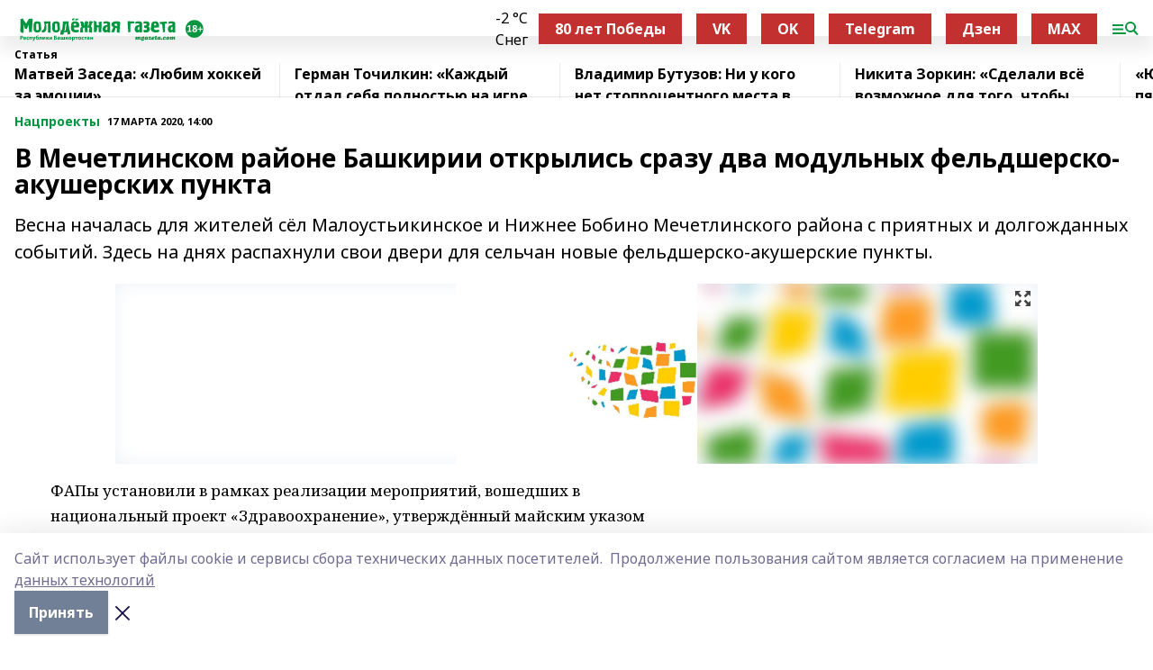

--- FILE ---
content_type: text/html; charset=utf-8
request_url: https://mgazeta.com/articles/natsproekty/2020-03-17/v-mechetlinskom-rayone-bashkirii-otkrylis-srazu-dva-modulnyh-feldshersko-akusherskih-punkta-1067287
body_size: 32764
content:
<!doctype html>
<html data-n-head-ssr lang="ru" data-n-head="%7B%22lang%22:%7B%22ssr%22:%22ru%22%7D%7D">
  <head >
    <title>В Мечетлинском районе Башкирии открылись сразу два модульных фельдшерско-акушерских пункта</title><meta data-n-head="ssr" data-hid="google" name="google" content="notranslate"><meta data-n-head="ssr" data-hid="charset" charset="utf-8"><meta data-n-head="ssr" name="viewport" content="width=1300"><meta data-n-head="ssr" data-hid="og:url" property="og:url" content="https://mgazeta.com/articles/natsproekty/2020-03-17/v-mechetlinskom-rayone-bashkirii-otkrylis-srazu-dva-modulnyh-feldshersko-akusherskih-punkta-1067287"><meta data-n-head="ssr" data-hid="og:type" property="og:type" content="article"><meta data-n-head="ssr" name="yandex-verification" content="8315058c0b140ccd"><meta data-n-head="ssr" name="zen-verification" content="oFDtOLKaIcZ8g9asmlQqAQLoUpWY4HzcVwb2g13H4x63cBCDJETfl7COwlfS9YEZ"><meta data-n-head="ssr" name="google-site-verification" content="zi34QeLW2P2r6H-TG_qelmdPUlfnvxAXR-47PR54oXk"><meta data-n-head="ssr" data-hid="og:title" property="og:title" content="В Мечетлинском районе Башкирии открылись сразу два модульных фельдшерско-акушерских пункта"><meta data-n-head="ssr" data-hid="og:description" property="og:description" content="Весна началась для жителей сёл Малоустьикинское и Нижнее Бобино Мечетлинского района с приятных и долгожданных событий. Здесь на днях  распахнули свои двери для сельчан новые фельдшерско-акушерские пункты."><meta data-n-head="ssr" data-hid="description" name="description" content="Весна началась для жителей сёл Малоустьикинское и Нижнее Бобино Мечетлинского района с приятных и долгожданных событий. Здесь на днях  распахнули свои двери для сельчан новые фельдшерско-акушерские пункты."><meta data-n-head="ssr" data-hid="og:image" property="og:image" content="https://mgazeta.com/attachments/743fcaf7553c67dc32cfd967b83a3cdb7ef18f6f/store/crop/0/0/1024/766/1024/766/0/f69de3deb8e798f35657c4ddb744766dee9e18856b3042bb011d5e27bab0/placeholder.png"><link data-n-head="ssr" rel="icon" href="https://api.bashinform.ru/attachments/acbeae8713569ec8347453717af0a8940d9d8059/store/06a3567a813a2431826ddb628877d2a73d64106443fec8c586bf59184ded/mgazeta.com.ico"><link data-n-head="ssr" rel="canonical" href="https://mgazeta.com/articles/natsproekty/2020-03-17/v-mechetlinskom-rayone-bashkirii-otkrylis-srazu-dva-modulnyh-feldshersko-akusherskih-punkta-1067287"><link data-n-head="ssr" rel="preconnect" href="https://fonts.googleapis.com"><link data-n-head="ssr" rel="stylesheet" href="/fonts/noto-sans/index.css"><link data-n-head="ssr" rel="stylesheet" href="https://fonts.googleapis.com/css2?family=Noto+Serif:wght@400;700&amp;display=swap"><link data-n-head="ssr" rel="stylesheet" href="https://fonts.googleapis.com/css2?family=Inter:wght@400;600;700;900&amp;display=swap"><link data-n-head="ssr" rel="stylesheet" href="https://fonts.googleapis.com/css2?family=Montserrat:wght@400;700&amp;display=swap"><link data-n-head="ssr" rel="stylesheet" href="https://fonts.googleapis.com/css2?family=Pacifico&amp;display=swap"><style data-n-head="ssr">:root { --active-color: #00963f; }</style><script data-n-head="ssr" src="https://yastatic.net/pcode/adfox/loader.js" crossorigin="anonymous"></script><script data-n-head="ssr" src="https://vk.com/js/api/openapi.js" async></script><script data-n-head="ssr" src="https://widget.sparrow.ru/js/embed.js" async></script><script data-n-head="ssr" src="//web.webpushs.com/js/push/fe99ae1d0fdc0d94dee11657642ae661_1.js" async></script><script data-n-head="ssr" src="https://yandex.ru/ads/system/header-bidding.js" async></script><script data-n-head="ssr" src="https://ads.digitalcaramel.com/js/bashinform.ru.js" type="text/javascript"></script><script data-n-head="ssr">window.yaContextCb = window.yaContextCb || []</script><script data-n-head="ssr" src="https://yandex.ru/ads/system/context.js" async></script><script data-n-head="ssr" type="application/ld+json">{
            "@context": "https://schema.org",
            "@type": "NewsArticle",
            "mainEntityOfPage": {
              "@type": "WebPage",
              "@id": "https://mgazeta.com/articles/natsproekty/2020-03-17/v-mechetlinskom-rayone-bashkirii-otkrylis-srazu-dva-modulnyh-feldshersko-akusherskih-punkta-1067287"
            },
            "headline" : "В Мечетлинском районе Башкирии открылись сразу два модульных фельдшерско-акушерских пункта",
            "image": [
              "https://mgazeta.com/attachments/743fcaf7553c67dc32cfd967b83a3cdb7ef18f6f/store/crop/0/0/1024/766/1024/766/0/f69de3deb8e798f35657c4ddb744766dee9e18856b3042bb011d5e27bab0/placeholder.png"
            ],
            "datePublished": "2020-03-17T14:00:00.000+05:00",
            "author": [{"@type":"Person","name":"Рамзия Габитова"}],
            "publisher": {
              "@type": "Organization",
              "name": "Молодёжная газета",
              "logo": {
                "@type": "ImageObject",
                "url": "https://api.bashinform.ru/attachments/ad7de8824dfcd20a50e6e16058eaef371c405ff8/store/ff407b419be9aa23670de8f15455755b5cc59213114acd33d39d80a29224/%D0%9B%D0%BE%D0%B3%D0%BE%D1%82%D0%B8%D0%BF+%D0%9C%D0%BE%D0%BB%D0%BE%D0%B4%D1%91%D0%B6%D0%BD%D0%BE%D0%B9+%D0%B3%D0%B0%D0%B7%D0%B5%D1%82%D1%8B.svg"
              }
            },
            "description": "Весна началась для жителей сёл Малоустьикинское и Нижнее Бобино Мечетлинского района с приятных и долгожданных событий. Здесь на днях  распахнули свои двери для сельчан новые фельдшерско-акушерские пункты."
          }</script><link rel="preload" href="/_nuxt/2b8329c.js" as="script"><link rel="preload" href="/_nuxt/622ad3e.js" as="script"><link rel="preload" href="/_nuxt/8d87fb7.js" as="script"><link rel="preload" href="/_nuxt/26889cd.js" as="script"><link rel="preload" href="/_nuxt/11747bc.js" as="script"><link rel="preload" href="/_nuxt/f8c19a1.js" as="script"><link rel="preload" href="/_nuxt/d6d0d28.js" as="script"><link rel="preload" href="/_nuxt/d945a1d.js" as="script"><link rel="preload" href="/_nuxt/d0a6ea4.js" as="script"><link rel="preload" href="/_nuxt/f8a5f10.js" as="script"><style data-vue-ssr-id="02097838:0 0211d3d2:0 7e56e4e3:0 78c231fa:0 2b202313:0 3ba5510c:0 7deb7420:0 7501b878:0 67a80222:0 01f9c408:0 f11faff8:0 01b9542b:0 74a8f3db:0 fd82e6f0:0 69552a97:0 2bc4b7f8:0 77d4baa4:0 6f94af7f:0 0a7c8cf7:0 67baf181:0 a473ccf0:0 3eb3f9ae:0 0684d134:0 7eba589d:0 44e53ad8:0 d15e8f64:0">.fade-enter,.fade-leave-to{opacity:0}.fade-enter-active,.fade-leave-active{transition:opacity .2s ease}.fade-up-enter-active,.fade-up-leave-active{transition:all .35s}.fade-up-enter,.fade-up-leave-to{opacity:0;transform:translateY(-20px)}.rubric-date{display:flex;align-items:flex-end;margin-bottom:1rem}.cm-rubric{font-weight:700;font-size:14px;margin-right:.5rem;color:var(--active-color)}.cm-date{font-size:11px;text-transform:uppercase;font-weight:700}.cm-story{font-weight:700;font-size:14px;margin-left:.5rem;margin-right:.5rem;color:var(--active-color)}.serif-text{font-family:Noto Serif,serif;line-height:1.65;font-size:17px}.bg-img{background-size:cover;background-position:50%;height:0;position:relative;background-color:#e2e2e2;padding-bottom:56%;>img{position:absolute;left:0;top:0;width:100%;height:100%;-o-object-fit:cover;object-fit:cover;-o-object-position:center;object-position:center}}.btn{--text-opacity:1;color:#fff;color:rgba(255,255,255,var(--text-opacity));text-align:center;padding-top:1.5rem;padding-bottom:1.5rem;font-weight:700;cursor:pointer;margin-top:2rem;border-radius:8px;font-size:20px;background:var(--active-color)}.checkbox{border-radius:.5rem;border-width:1px;margin-right:1.25rem;cursor:pointer;border-color:#e9e9eb;width:32px;height:32px}.checkbox.__active{background:var(--active-color) 50% no-repeat url([data-uri]);border-color:var(--active-color)}.h1{margin-top:1rem;margin-bottom:1.5rem;font-weight:700;line-height:1.07;font-size:32px}.all-matters{text-align:center;cursor:pointer;padding-top:1.5rem;padding-bottom:1.5rem;font-weight:700;margin-bottom:2rem;border-radius:8px;background:#f5f5f5;font-size:20px}.all-matters.__small{padding-top:.75rem;padding-bottom:.75rem;margin-top:1.5rem;font-size:14px;border-radius:4px}[data-desktop]{.rubric-date{margin-bottom:1.25rem}.h1{font-size:46px;margin-top:1.5rem;margin-bottom:1.5rem}section.cols{display:grid;margin-left:58px;grid-gap:16px;grid-template-columns:816px 42px 300px}section.list-cols{display:grid;grid-gap:40px;grid-template-columns:1fr 300px}.matter-grid{display:flex;flex-wrap:wrap;margin-right:-16px}.top-sticky{position:-webkit-sticky;position:sticky;top:48px}.top-sticky.local{top:56px}.top-sticky.ig{top:86px}.top-sticky-matter{position:-webkit-sticky;position:sticky;z-index:1;top:102px}.top-sticky-matter.local{top:110px}.top-sticky-matter.ig{top:140px}}.search-form{display:flex;border-bottom-width:1px;--border-opacity:1;border-color:#fff;border-color:rgba(255,255,255,var(--border-opacity));padding-bottom:.75rem;justify-content:space-between;align-items:center;--text-opacity:1;color:#fff;color:rgba(255,255,255,var(--text-opacity));.reset{cursor:pointer;opacity:.5;display:block}input{background-color:transparent;border-style:none;--text-opacity:1;color:#fff;color:rgba(255,255,255,var(--text-opacity));outline:2px solid transparent;outline-offset:2px;width:66.666667%;font-size:20px}input::-moz-placeholder{color:hsla(0,0%,100%,.18824)}input:-ms-input-placeholder{color:hsla(0,0%,100%,.18824)}input::placeholder{color:hsla(0,0%,100%,.18824)}}[data-desktop] .search-form{width:820px;button{border-radius:.25rem;font-weight:700;padding:.5rem 1.5rem;cursor:pointer;--text-opacity:1;color:#fff;color:rgba(255,255,255,var(--text-opacity));font-size:22px;background:var(--active-color)}input{font-size:28px}.reset{margin-right:2rem;margin-left:auto}}html.locked{overflow:hidden}html{body{letter-spacing:-.03em;font-family:Noto Sans,sans-serif;line-height:1.19;font-size:14px}ol,ul{margin-left:2rem;margin-bottom:1rem;li{margin-bottom:.5rem}}ol{list-style-type:decimal}ul{list-style-type:disc}a{cursor:pointer;color:inherit}iframe,img,object,video{max-width:100%}}.container{padding-left:16px;padding-right:16px}[data-desktop]{min-width:1250px;.container{margin-left:auto;margin-right:auto;padding-left:0;padding-right:0;width:1250px}}
/*! normalize.css v8.0.1 | MIT License | github.com/necolas/normalize.css */html{line-height:1.15;-webkit-text-size-adjust:100%}body{margin:0}main{display:block}h1{font-size:2em;margin:.67em 0}hr{box-sizing:content-box;height:0;overflow:visible}pre{font-family:monospace,monospace;font-size:1em}a{background-color:transparent}abbr[title]{border-bottom:none;text-decoration:underline;-webkit-text-decoration:underline dotted;text-decoration:underline dotted}b,strong{font-weight:bolder}code,kbd,samp{font-family:monospace,monospace;font-size:1em}small{font-size:80%}sub,sup{font-size:75%;line-height:0;position:relative;vertical-align:baseline}sub{bottom:-.25em}sup{top:-.5em}img{border-style:none}button,input,optgroup,select,textarea{font-family:inherit;font-size:100%;line-height:1.15;margin:0}button,input{overflow:visible}button,select{text-transform:none}[type=button],[type=reset],[type=submit],button{-webkit-appearance:button}[type=button]::-moz-focus-inner,[type=reset]::-moz-focus-inner,[type=submit]::-moz-focus-inner,button::-moz-focus-inner{border-style:none;padding:0}[type=button]:-moz-focusring,[type=reset]:-moz-focusring,[type=submit]:-moz-focusring,button:-moz-focusring{outline:1px dotted ButtonText}fieldset{padding:.35em .75em .625em}legend{box-sizing:border-box;color:inherit;display:table;max-width:100%;padding:0;white-space:normal}progress{vertical-align:baseline}textarea{overflow:auto}[type=checkbox],[type=radio]{box-sizing:border-box;padding:0}[type=number]::-webkit-inner-spin-button,[type=number]::-webkit-outer-spin-button{height:auto}[type=search]{-webkit-appearance:textfield;outline-offset:-2px}[type=search]::-webkit-search-decoration{-webkit-appearance:none}::-webkit-file-upload-button{-webkit-appearance:button;font:inherit}details{display:block}summary{display:list-item}[hidden],template{display:none}blockquote,dd,dl,figure,h1,h2,h3,h4,h5,h6,hr,p,pre{margin:0}button{background-color:transparent;background-image:none}button:focus{outline:1px dotted;outline:5px auto -webkit-focus-ring-color}fieldset,ol,ul{margin:0;padding:0}ol,ul{list-style:none}html{font-family:Noto Sans,sans-serif;line-height:1.5}*,:after,:before{box-sizing:border-box;border:0 solid #e2e8f0}hr{border-top-width:1px}img{border-style:solid}textarea{resize:vertical}input::-moz-placeholder,textarea::-moz-placeholder{color:#a0aec0}input:-ms-input-placeholder,textarea:-ms-input-placeholder{color:#a0aec0}input::placeholder,textarea::placeholder{color:#a0aec0}[role=button],button{cursor:pointer}table{border-collapse:collapse}h1,h2,h3,h4,h5,h6{font-size:inherit;font-weight:inherit}a{color:inherit;text-decoration:inherit}button,input,optgroup,select,textarea{padding:0;line-height:inherit;color:inherit}code,kbd,pre,samp{font-family:Menlo,Monaco,Consolas,"Liberation Mono","Courier New",monospace}audio,canvas,embed,iframe,img,object,svg,video{display:block;vertical-align:middle}img,video{max-width:100%;height:auto}.appearance-none{-webkit-appearance:none;-moz-appearance:none;appearance:none}.bg-transparent{background-color:transparent}.bg-black{--bg-opacity:1;background-color:#000;background-color:rgba(0,0,0,var(--bg-opacity))}.bg-white{--bg-opacity:1;background-color:#fff;background-color:rgba(255,255,255,var(--bg-opacity))}.bg-gray-200{--bg-opacity:1;background-color:#edf2f7;background-color:rgba(237,242,247,var(--bg-opacity))}.bg-center{background-position:50%}.bg-top{background-position:top}.bg-no-repeat{background-repeat:no-repeat}.bg-cover{background-size:cover}.bg-contain{background-size:contain}.border-collapse{border-collapse:collapse}.border-black{--border-opacity:1;border-color:#000;border-color:rgba(0,0,0,var(--border-opacity))}.border-blue-400{--border-opacity:1;border-color:#63b3ed;border-color:rgba(99,179,237,var(--border-opacity))}.rounded{border-radius:.25rem}.rounded-lg{border-radius:.5rem}.rounded-full{border-radius:9999px}.border-none{border-style:none}.border-2{border-width:2px}.border-4{border-width:4px}.border{border-width:1px}.border-t-0{border-top-width:0}.border-t{border-top-width:1px}.border-b{border-bottom-width:1px}.cursor-pointer{cursor:pointer}.block{display:block}.inline-block{display:inline-block}.flex{display:flex}.table{display:table}.grid{display:grid}.hidden{display:none}.flex-col{flex-direction:column}.flex-wrap{flex-wrap:wrap}.flex-no-wrap{flex-wrap:nowrap}.items-center{align-items:center}.justify-center{justify-content:center}.justify-between{justify-content:space-between}.flex-grow-0{flex-grow:0}.flex-shrink-0{flex-shrink:0}.order-first{order:-9999}.order-last{order:9999}.font-sans{font-family:Noto Sans,sans-serif}.font-serif{font-family:Noto Serif,serif}.font-medium{font-weight:500}.font-semibold{font-weight:600}.font-bold{font-weight:700}.h-3{height:.75rem}.h-6{height:1.5rem}.h-12{height:3rem}.h-auto{height:auto}.h-full{height:100%}.text-xs{font-size:11px}.text-sm{font-size:12px}.text-base{font-size:14px}.text-lg{font-size:16px}.text-xl{font-size:18px}.text-2xl{font-size:21px}.text-3xl{font-size:30px}.text-4xl{font-size:46px}.leading-6{line-height:1.5rem}.leading-none{line-height:1}.leading-tight{line-height:1.07}.leading-snug{line-height:1.125}.m-0{margin:0}.my-0{margin-top:0;margin-bottom:0}.mx-0{margin-left:0;margin-right:0}.mx-1{margin-left:.25rem;margin-right:.25rem}.mx-2{margin-left:.5rem;margin-right:.5rem}.my-4{margin-top:1rem;margin-bottom:1rem}.mx-4{margin-left:1rem;margin-right:1rem}.my-5{margin-top:1.25rem;margin-bottom:1.25rem}.mx-5{margin-left:1.25rem;margin-right:1.25rem}.my-6{margin-top:1.5rem;margin-bottom:1.5rem}.my-8{margin-top:2rem;margin-bottom:2rem}.mx-auto{margin-left:auto;margin-right:auto}.-mx-3{margin-left:-.75rem;margin-right:-.75rem}.-my-4{margin-top:-1rem;margin-bottom:-1rem}.mt-0{margin-top:0}.mr-0{margin-right:0}.mb-0{margin-bottom:0}.ml-0{margin-left:0}.mt-1{margin-top:.25rem}.mr-1{margin-right:.25rem}.mb-1{margin-bottom:.25rem}.ml-1{margin-left:.25rem}.mt-2{margin-top:.5rem}.mr-2{margin-right:.5rem}.mb-2{margin-bottom:.5rem}.ml-2{margin-left:.5rem}.mt-3{margin-top:.75rem}.mr-3{margin-right:.75rem}.mb-3{margin-bottom:.75rem}.mt-4{margin-top:1rem}.mr-4{margin-right:1rem}.mb-4{margin-bottom:1rem}.ml-4{margin-left:1rem}.mt-5{margin-top:1.25rem}.mr-5{margin-right:1.25rem}.mb-5{margin-bottom:1.25rem}.mt-6{margin-top:1.5rem}.mr-6{margin-right:1.5rem}.mb-6{margin-bottom:1.5rem}.mt-8{margin-top:2rem}.mr-8{margin-right:2rem}.mb-8{margin-bottom:2rem}.ml-8{margin-left:2rem}.mt-10{margin-top:2.5rem}.ml-10{margin-left:2.5rem}.mt-12{margin-top:3rem}.mb-12{margin-bottom:3rem}.mt-16{margin-top:4rem}.mb-16{margin-bottom:4rem}.mr-20{margin-right:5rem}.mr-auto{margin-right:auto}.ml-auto{margin-left:auto}.mt-px{margin-top:1px}.-mt-2{margin-top:-.5rem}.max-w-none{max-width:none}.max-w-full{max-width:100%}.object-contain{-o-object-fit:contain;object-fit:contain}.object-cover{-o-object-fit:cover;object-fit:cover}.object-center{-o-object-position:center;object-position:center}.opacity-0{opacity:0}.opacity-50{opacity:.5}.outline-none{outline:2px solid transparent;outline-offset:2px}.overflow-auto{overflow:auto}.overflow-hidden{overflow:hidden}.overflow-visible{overflow:visible}.p-0{padding:0}.p-2{padding:.5rem}.p-3{padding:.75rem}.p-4{padding:1rem}.p-8{padding:2rem}.px-0{padding-left:0;padding-right:0}.py-1{padding-top:.25rem;padding-bottom:.25rem}.px-1{padding-left:.25rem;padding-right:.25rem}.py-2{padding-top:.5rem;padding-bottom:.5rem}.px-2{padding-left:.5rem;padding-right:.5rem}.py-3{padding-top:.75rem;padding-bottom:.75rem}.px-3{padding-left:.75rem;padding-right:.75rem}.py-4{padding-top:1rem;padding-bottom:1rem}.px-4{padding-left:1rem;padding-right:1rem}.px-5{padding-left:1.25rem;padding-right:1.25rem}.px-6{padding-left:1.5rem;padding-right:1.5rem}.py-8{padding-top:2rem;padding-bottom:2rem}.py-10{padding-top:2.5rem;padding-bottom:2.5rem}.pt-0{padding-top:0}.pr-0{padding-right:0}.pb-0{padding-bottom:0}.pt-1{padding-top:.25rem}.pt-2{padding-top:.5rem}.pb-2{padding-bottom:.5rem}.pl-2{padding-left:.5rem}.pt-3{padding-top:.75rem}.pb-3{padding-bottom:.75rem}.pt-4{padding-top:1rem}.pr-4{padding-right:1rem}.pb-4{padding-bottom:1rem}.pl-4{padding-left:1rem}.pt-5{padding-top:1.25rem}.pr-5{padding-right:1.25rem}.pb-5{padding-bottom:1.25rem}.pl-5{padding-left:1.25rem}.pt-6{padding-top:1.5rem}.pb-6{padding-bottom:1.5rem}.pl-6{padding-left:1.5rem}.pt-8{padding-top:2rem}.pb-8{padding-bottom:2rem}.pr-10{padding-right:2.5rem}.pb-12{padding-bottom:3rem}.pl-12{padding-left:3rem}.pb-16{padding-bottom:4rem}.pointer-events-none{pointer-events:none}.fixed{position:fixed}.absolute{position:absolute}.relative{position:relative}.sticky{position:-webkit-sticky;position:sticky}.top-0{top:0}.right-0{right:0}.bottom-0{bottom:0}.left-0{left:0}.left-auto{left:auto}.shadow{box-shadow:0 1px 3px 0 rgba(0,0,0,.1),0 1px 2px 0 rgba(0,0,0,.06)}.shadow-none{box-shadow:none}.text-center{text-align:center}.text-right{text-align:right}.text-transparent{color:transparent}.text-black{--text-opacity:1;color:#000;color:rgba(0,0,0,var(--text-opacity))}.text-white{--text-opacity:1;color:#fff;color:rgba(255,255,255,var(--text-opacity))}.text-gray-600{--text-opacity:1;color:#718096;color:rgba(113,128,150,var(--text-opacity))}.text-gray-700{--text-opacity:1;color:#4a5568;color:rgba(74,85,104,var(--text-opacity))}.uppercase{text-transform:uppercase}.underline{text-decoration:underline}.tracking-tight{letter-spacing:-.05em}.select-none{-webkit-user-select:none;-moz-user-select:none;-ms-user-select:none;user-select:none}.select-all{-webkit-user-select:all;-moz-user-select:all;-ms-user-select:all;user-select:all}.visible{visibility:visible}.invisible{visibility:hidden}.whitespace-no-wrap{white-space:nowrap}.w-3{width:.75rem}.w-auto{width:auto}.w-1\/3{width:33.333333%}.w-full{width:100%}.z-20{z-index:20}.z-50{z-index:50}.gap-1{grid-gap:.25rem;gap:.25rem}.gap-2{grid-gap:.5rem;gap:.5rem}.gap-3{grid-gap:.75rem;gap:.75rem}.gap-4{grid-gap:1rem;gap:1rem}.gap-5{grid-gap:1.25rem;gap:1.25rem}.gap-6{grid-gap:1.5rem;gap:1.5rem}.gap-8{grid-gap:2rem;gap:2rem}.gap-10{grid-gap:2.5rem;gap:2.5rem}.grid-cols-1{grid-template-columns:repeat(1,minmax(0,1fr))}.grid-cols-2{grid-template-columns:repeat(2,minmax(0,1fr))}.grid-cols-3{grid-template-columns:repeat(3,minmax(0,1fr))}.grid-cols-4{grid-template-columns:repeat(4,minmax(0,1fr))}.grid-cols-5{grid-template-columns:repeat(5,minmax(0,1fr))}.transform{--transform-translate-x:0;--transform-translate-y:0;--transform-rotate:0;--transform-skew-x:0;--transform-skew-y:0;--transform-scale-x:1;--transform-scale-y:1;transform:translateX(var(--transform-translate-x)) translateY(var(--transform-translate-y)) rotate(var(--transform-rotate)) skewX(var(--transform-skew-x)) skewY(var(--transform-skew-y)) scaleX(var(--transform-scale-x)) scaleY(var(--transform-scale-y))}.transition-all{transition-property:all}.transition{transition-property:background-color,border-color,color,fill,stroke,opacity,box-shadow,transform}@-webkit-keyframes spin{to{transform:rotate(1turn)}}@keyframes spin{to{transform:rotate(1turn)}}@-webkit-keyframes ping{75%,to{transform:scale(2);opacity:0}}@keyframes ping{75%,to{transform:scale(2);opacity:0}}@-webkit-keyframes pulse{50%{opacity:.5}}@keyframes pulse{50%{opacity:.5}}@-webkit-keyframes bounce{0%,to{transform:translateY(-25%);-webkit-animation-timing-function:cubic-bezier(.8,0,1,1);animation-timing-function:cubic-bezier(.8,0,1,1)}50%{transform:none;-webkit-animation-timing-function:cubic-bezier(0,0,.2,1);animation-timing-function:cubic-bezier(0,0,.2,1)}}@keyframes bounce{0%,to{transform:translateY(-25%);-webkit-animation-timing-function:cubic-bezier(.8,0,1,1);animation-timing-function:cubic-bezier(.8,0,1,1)}50%{transform:none;-webkit-animation-timing-function:cubic-bezier(0,0,.2,1);animation-timing-function:cubic-bezier(0,0,.2,1)}}
.nuxt-progress{position:fixed;top:0;left:0;right:0;height:2px;width:0;opacity:1;transition:width .1s,opacity .4s;background-color:var(--active-color);z-index:999999}.nuxt-progress.nuxt-progress-notransition{transition:none}.nuxt-progress-failed{background-color:red}
.page_1iNBq{position:relative;min-height:65vh}[data-desktop]{.topBanner_Im5IM{margin-left:auto;margin-right:auto;width:1256px}}
.bnr_2VvRX{margin-left:auto;margin-right:auto;width:300px}.bnr_2VvRX:not(:empty){margin-bottom:1rem}.bnrContainer_1ho9N.mb-0 .bnr_2VvRX{margin-bottom:0}[data-desktop]{.bnr_2VvRX{width:auto;margin-left:0;margin-right:0}}
.topline-container[data-v-7682f57c]{position:-webkit-sticky;position:sticky;top:0;z-index:10}.bottom-menu[data-v-7682f57c]{--bg-opacity:1;background-color:#fff;background-color:rgba(255,255,255,var(--bg-opacity));height:45px;box-shadow:0 15px 20px rgba(0,0,0,.08)}.bottom-menu.__dark[data-v-7682f57c]{--bg-opacity:1;background-color:#000;background-color:rgba(0,0,0,var(--bg-opacity));.bottom-menu-link{--text-opacity:1;color:#fff;color:rgba(255,255,255,var(--text-opacity))}.bottom-menu-link:hover{color:var(--active-color)}}.bottom-menu-links[data-v-7682f57c]{display:flex;overflow:auto;grid-gap:1rem;gap:1rem;padding-top:1rem;padding-bottom:1rem;scrollbar-width:none}.bottom-menu-links[data-v-7682f57c]::-webkit-scrollbar{display:none}.bottom-menu-link[data-v-7682f57c]{white-space:nowrap;font-weight:700}.bottom-menu-link[data-v-7682f57c]:hover{color:var(--active-color)}
.topline_KUXuM{--bg-opacity:1;background-color:#fff;background-color:rgba(255,255,255,var(--bg-opacity));padding-top:.5rem;padding-bottom:.5rem;position:relative;box-shadow:0 15px 20px rgba(0,0,0,.08);height:40px;z-index:1}.topline_KUXuM.__dark_3HDH5{--bg-opacity:1;background-color:#000;background-color:rgba(0,0,0,var(--bg-opacity))}[data-desktop]{.topline_KUXuM{height:50px}}
.container_3LUUG{display:flex;align-items:center;justify-content:space-between}.container_3LUUG.__dark_AMgBk{.logo_1geVj{--text-opacity:1;color:#fff;color:rgba(255,255,255,var(--text-opacity))}.menu-trigger_2_P72{--bg-opacity:1;background-color:#fff;background-color:rgba(255,255,255,var(--bg-opacity))}.lang_107ai,.topline-item_1BCyx{--text-opacity:1;color:#fff;color:rgba(255,255,255,var(--text-opacity))}.lang_107ai{background-image:url([data-uri])}}.lang_107ai{margin-left:auto;margin-right:1.25rem;padding-right:1rem;padding-left:.5rem;cursor:pointer;display:flex;align-items:center;font-weight:700;-webkit-appearance:none;-moz-appearance:none;appearance:none;outline:2px solid transparent;outline-offset:2px;text-transform:uppercase;background:no-repeat url([data-uri]) calc(100% - 3px) 50%}.logo-img_9ttWw{max-height:30px}.logo-text_Gwlnp{white-space:nowrap;font-family:Pacifico,serif;font-size:24px;line-height:.9;color:var(--active-color)}.menu-trigger_2_P72{cursor:pointer;width:30px;height:24px;background:var(--active-color);-webkit-mask:no-repeat url(/_nuxt/img/menu.cffb7c4.svg) center;mask:no-repeat url(/_nuxt/img/menu.cffb7c4.svg) center}.menu-trigger_2_P72.__cross_3NUSb{-webkit-mask-image:url([data-uri]);mask-image:url([data-uri])}.topline-item_1BCyx{font-weight:700;line-height:1;margin-right:16px}.topline-item_1BCyx,.topline-item_1BCyx.blue_1SDgs,.topline-item_1BCyx.red_1EmKm{--text-opacity:1;color:#fff;color:rgba(255,255,255,var(--text-opacity))}.topline-item_1BCyx.blue_1SDgs,.topline-item_1BCyx.red_1EmKm{padding:9px 18px;background:#8bb1d4}.topline-item_1BCyx.red_1EmKm{background:#c23030}.topline-item_1BCyx.default_3xuLv{font-size:12px;color:var(--active-color);max-width:100px}[data-desktop]{.logo-img_9ttWw{max-height:40px}.logo-text_Gwlnp{position:relative;top:-3px;font-size:36px}.slogan-desktop_2LraR{font-size:11px;margin-left:2.5rem;font-weight:700;text-transform:uppercase;color:#5e6a70}.lang_107ai{margin-left:0}}
.weather[data-v-f75b9a02]{display:flex;align-items:center;.icon{border-radius:9999px;margin-right:.5rem;background:var(--active-color) no-repeat 50%/11px;width:18px;height:18px}.clear{background-image:url(/_nuxt/img/clear.504a39c.svg)}.clouds{background-image:url(/_nuxt/img/clouds.35bb1b1.svg)}.few_clouds{background-image:url(/_nuxt/img/few_clouds.849e8ce.svg)}.rain{background-image:url(/_nuxt/img/rain.fa221cc.svg)}.snow{background-image:url(/_nuxt/img/snow.3971728.svg)}.thunderstorm_w_rain{background-image:url(/_nuxt/img/thunderstorm_w_rain.f4f5bf2.svg)}.thunderstorm{background-image:url(/_nuxt/img/thunderstorm.bbf00c1.svg)}.text{font-size:12px;font-weight:700;line-height:1;color:rgba(0,0,0,.9)}}.__dark.weather .text[data-v-f75b9a02]{--text-opacity:1;color:#fff;color:rgba(255,255,255,var(--text-opacity))}
.block_35WEi{position:-webkit-sticky;position:sticky;left:0;width:100%;padding-top:.75rem;padding-bottom:.75rem;--bg-opacity:1;background-color:#fff;background-color:rgba(255,255,255,var(--bg-opacity));--text-opacity:1;color:#000;color:rgba(0,0,0,var(--text-opacity));height:68px;z-index:8;border-bottom:1px solid rgba(0,0,0,.08235)}.block_35WEi.invisible_3bwn4{visibility:hidden}.block_35WEi.local_2u9p8,.block_35WEi.local_ext_2mSQw{top:40px}.block_35WEi.local_2u9p8.has_bottom_items_u0rcZ,.block_35WEi.local_ext_2mSQw.has_bottom_items_u0rcZ{top:85px}.block_35WEi.ig_3ld7e{top:50px}.block_35WEi.ig_3ld7e.has_bottom_items_u0rcZ{top:95px}.block_35WEi.bi_3BhQ1,.block_35WEi.bi_ext_1Yp6j{top:49px}.block_35WEi.bi_3BhQ1.has_bottom_items_u0rcZ,.block_35WEi.bi_ext_1Yp6j.has_bottom_items_u0rcZ{top:94px}.block_35WEi.red_wPGsU{background:#fdf3f3;.blockTitle_1BF2P{color:#d65a47}}.block_35WEi.blue_2AJX7{background:#e6ecf2;.blockTitle_1BF2P{color:#8bb1d4}}.block_35WEi{.loading_1RKbb{height:1.5rem;margin:0 auto}}.blockTitle_1BF2P{font-weight:700;font-size:12px;margin-bottom:.25rem;display:inline-block;overflow:hidden;max-height:1.2em;display:-webkit-box;-webkit-line-clamp:1;-webkit-box-orient:vertical;text-overflow:ellipsis}.items_2XU71{display:flex;overflow:auto;margin-left:-16px;margin-right:-16px;padding-left:16px;padding-right:16px}.items_2XU71::-webkit-scrollbar{display:none}.item_KFfAv{flex-shrink:0;flex-grow:0;padding-right:1rem;margin-right:1rem;font-weight:700;overflow:hidden;width:295px;max-height:2.4em;border-right:1px solid rgba(0,0,0,.08235);display:-webkit-box;-webkit-line-clamp:2;-webkit-box-orient:vertical;text-overflow:ellipsis}.item_KFfAv:hover{opacity:.75}[data-desktop]{.block_35WEi{height:54px}.block_35WEi.local_2u9p8,.block_35WEi.local_ext_2mSQw{top:50px}.block_35WEi.local_2u9p8.has_bottom_items_u0rcZ,.block_35WEi.local_ext_2mSQw.has_bottom_items_u0rcZ{top:95px}.block_35WEi.ig_3ld7e{top:80px}.block_35WEi.ig_3ld7e.has_bottom_items_u0rcZ{top:125px}.block_35WEi.bi_3BhQ1,.block_35WEi.bi_ext_1Yp6j{top:42px}.block_35WEi.bi_3BhQ1.has_bottom_items_u0rcZ,.block_35WEi.bi_ext_1Yp6j.has_bottom_items_u0rcZ{top:87px}.block_35WEi.image_3yONs{.prev_1cQoq{background-image:url([data-uri])}.next_827zB{background-image:url([data-uri])}}.wrapper_TrcU4{display:grid;grid-template-columns:240px calc(100% - 320px)}.next_827zB,.prev_1cQoq{position:absolute;cursor:pointer;width:24px;height:24px;top:4px;left:210px;background:url([data-uri])}.next_827zB{left:auto;right:15px;background:url([data-uri])}.blockTitle_1BF2P{font-size:18px;padding-right:2.5rem;margin-right:0;max-height:2.4em;-webkit-line-clamp:2}.items_2XU71{margin-left:0;padding-left:0;-ms-scroll-snap-type:x mandatory;scroll-snap-type:x mandatory;scroll-behavior:smooth;scrollbar-width:none}.item_KFfAv,.items_2XU71{margin-right:0;padding-right:0}.item_KFfAv{padding-left:1.25rem;scroll-snap-align:start;width:310px;border-left:1px solid rgba(0,0,0,.08235);border-right:none}}
@-webkit-keyframes rotate-data-v-8cdd8c10{0%{transform:rotate(0)}to{transform:rotate(1turn)}}@keyframes rotate-data-v-8cdd8c10{0%{transform:rotate(0)}to{transform:rotate(1turn)}}.component[data-v-8cdd8c10]{height:3rem;margin-top:1.5rem;margin-bottom:1.5rem;display:flex;justify-content:center;align-items:center;span{height:100%;width:4rem;background:no-repeat url(/_nuxt/img/loading.dd38236.svg) 50%/contain;-webkit-animation:rotate-data-v-8cdd8c10 .8s infinite;animation:rotate-data-v-8cdd8c10 .8s infinite}}
.promo_ZrQsB{text-align:center;display:block;--text-opacity:1;color:#fff;color:rgba(255,255,255,var(--text-opacity));font-weight:500;font-size:16px;line-height:1;position:relative;z-index:1;background:#d65a47;padding:6px 20px}[data-desktop]{.promo_ZrQsB{margin-left:auto;margin-right:auto;font-size:18px;padding:12px 40px}}
.feedTriggerMobile_1uP3h{text-align:center;width:100%;left:0;bottom:0;padding:1rem;color:#000;color:rgba(0,0,0,var(--text-opacity));background:#e7e7e7;filter:drop-shadow(0 -10px 30px rgba(0,0,0,.4))}.feedTriggerMobile_1uP3h,[data-desktop] .feedTriggerDesktop_eR1zC{position:fixed;font-weight:700;--text-opacity:1;z-index:8}[data-desktop] .feedTriggerDesktop_eR1zC{color:#fff;color:rgba(255,255,255,var(--text-opacity));cursor:pointer;padding:1rem 1rem 1rem 1.5rem;display:flex;align-items:center;justify-content:space-between;width:auto;font-size:28px;right:20px;bottom:20px;line-height:.85;background:var(--active-color);.new_36fkO{--bg-opacity:1;background-color:#fff;background-color:rgba(255,255,255,var(--bg-opacity));font-size:18px;padding:.25rem .5rem;margin-left:1rem;color:var(--active-color)}}
.noindex_1PbKm{display:block}.rubricDate_XPC5P{display:flex;margin-bottom:1rem;align-items:center;flex-wrap:wrap;grid-row-gap:.5rem;row-gap:.5rem}[data-desktop]{.rubricDate_XPC5P{margin-left:58px}.noindex_1PbKm,.pollContainer_25rgc{margin-left:40px}.noindex_1PbKm{width:700px}}
.h1_fQcc_{margin-top:0;margin-bottom:1rem;font-size:28px}.bigLead_37UJd{margin-bottom:1.25rem;font-size:20px}[data-desktop]{.h1_fQcc_{margin-bottom:1.25rem;margin-top:0;font-size:40px}.bigLead_37UJd{font-size:21px;margin-bottom:2rem}.smallLead_3mYo6{font-size:21px;font-weight:500}.leadImg_n0Xok{display:grid;grid-gap:2rem;gap:2rem;margin-bottom:2rem;grid-template-columns:repeat(2,minmax(0,1fr));margin-left:40px;width:700px}}
.partner[data-v-73e20f19]{margin-top:1rem;margin-bottom:1rem;color:rgba(0,0,0,.31373)}
.blurImgContainer_3_532{position:relative;overflow:hidden;--bg-opacity:1;background-color:#edf2f7;background-color:rgba(237,242,247,var(--bg-opacity));background-position:50%;background-repeat:no-repeat;display:flex;align-items:center;justify-content:center;aspect-ratio:16/9;background-image:url(/img/loading.svg)}.blurImgBlur_2fI8T{background-position:50%;background-size:cover;filter:blur(10px)}.blurImgBlur_2fI8T,.blurImgImg_ZaMSE{position:absolute;left:0;top:0;width:100%;height:100%}.blurImgImg_ZaMSE{-o-object-fit:contain;object-fit:contain;-o-object-position:center;object-position:center}.play_hPlPQ{background-size:contain;background-position:50%;background-repeat:no-repeat;position:relative;z-index:1;width:18%;min-width:30px;max-width:80px;aspect-ratio:1/1;background-image:url([data-uri])}[data-desktop]{.play_hPlPQ{min-width:35px}}
.fs-icon[data-v-2dcb0dcc]{position:absolute;cursor:pointer;right:0;top:0;transition-property:background-color,border-color,color,fill,stroke,opacity,box-shadow,transform;transition-duration:.3s;width:25px;height:25px;background:url(/_nuxt/img/fs.32f317e.svg) 0 100% no-repeat}
.photoText_slx0c{padding-top:.25rem;font-family:Noto Serif,serif;font-size:13px;a{color:var(--active-color)}}.author_1ZcJr{color:rgba(0,0,0,.50196);span{margin-right:.25rem}}[data-desktop]{.photoText_slx0c{padding-top:.75rem;font-size:12px;line-height:1}.author_1ZcJr{font-size:11px}}.photoText_slx0c.textWhite_m9vxt{--text-opacity:1;color:#fff;color:rgba(255,255,255,var(--text-opacity));.author_1ZcJr{--text-opacity:1;color:#fff;color:rgba(255,255,255,var(--text-opacity))}}
.block_1h4f8{margin-bottom:1.5rem}[data-desktop] .block_1h4f8{margin-bottom:2rem}
.paragraph[data-v-7a4bd814]{a{color:var(--active-color)}p{margin-bottom:1.5rem}ol,ul{margin-left:2rem;margin-bottom:1rem;li{margin-bottom:.5rem}}ol{list-style-type:decimal}ul{list-style-type:disc}.question{font-weight:700;font-size:21px;line-height:1.43}.answer:before,.question:before{content:"— "}h2,h3,h4{font-weight:700;margin-bottom:1.5rem;line-height:1.07;font-family:Noto Sans,sans-serif}h2{font-size:30px}h3{font-size:21px}h4{font-size:18px}blockquote{padding-top:1rem;padding-bottom:1rem;margin-bottom:1rem;font-weight:700;font-family:Noto Sans,sans-serif;border-top:6px solid var(--active-color);border-bottom:6px solid var(--active-color);font-size:19px;line-height:1.15}.table-wrapper{overflow:auto}table{border-collapse:collapse;margin-top:1rem;margin-bottom:1rem;min-width:100%;td{padding:.75rem .5rem;border-width:1px}p{margin:0}}}
.readus_3o8ag{margin-bottom:1.5rem;font-weight:700;font-size:16px}.subscribeButton_2yILe{font-weight:700;--text-opacity:1;color:#fff;color:rgba(255,255,255,var(--text-opacity));text-align:center;letter-spacing:-.05em;background:var(--active-color);padding:0 8px 3px;border-radius:11px;font-size:15px;width:140px}.rTitle_ae5sX{margin-bottom:1rem;font-family:Noto Sans,sans-serif;font-weight:700;color:#202022;font-size:20px;font-style:normal;line-height:normal}.items_1vOtx{display:flex;flex-wrap:wrap;grid-gap:.75rem;gap:.75rem;max-width:360px}.items_1vOtx.regional_OHiaP{.socialIcon_1xwkP{width:calc(33% - 10px)}.socialIcon_1xwkP:first-child,.socialIcon_1xwkP:nth-child(2){width:calc(50% - 10px)}}.socialIcon_1xwkP{margin-bottom:.5rem;background-size:contain;background-repeat:no-repeat;flex-shrink:0;width:calc(50% - 10px);background-position:0;height:30px}.vkIcon_1J2rG{background-image:url(/_nuxt/img/vk.07bf3d5.svg)}.vkShortIcon_1XRTC{background-image:url(/_nuxt/img/vk-short.1e19426.svg)}.tgIcon_3Y6iI{background-image:url(/_nuxt/img/tg.bfb93b5.svg)}.zenIcon_1Vpt0{background-image:url(/_nuxt/img/zen.1c41c49.svg)}.okIcon_3Q4dv{background-image:url(/_nuxt/img/ok.de8d66c.svg)}.okShortIcon_12fSg{background-image:url(/_nuxt/img/ok-short.e0e3723.svg)}.maxIcon_3MreL{background-image:url(/_nuxt/img/max.da7c1ef.png)}[data-desktop]{.readus_3o8ag{margin-left:2.5rem}.items_1vOtx{flex-wrap:nowrap;max-width:none;align-items:center}.subscribeButton_2yILe{text-align:center;font-weight:700;width:auto;padding:4px 7px 7px;font-size:25px}.socialIcon_1xwkP{height:45px}.vkIcon_1J2rG{width:197px!important}.vkShortIcon_1XRTC{width:90px!important}.tgIcon_3Y6iI{width:160px!important}.zenIcon_1Vpt0{width:110px!important}.okIcon_3Q4dv{width:256px!important}.okShortIcon_12fSg{width:90px!important}.maxIcon_3MreL{width:110px!important}}
.socials_3qx1G{margin-bottom:1.5rem}.socials_3qx1G.__black a{--border-opacity:1;border-color:#000;border-color:rgba(0,0,0,var(--border-opacity))}.socials_3qx1G.__border-white_1pZ66 .items_JTU4t a{--border-opacity:1;border-color:#fff;border-color:rgba(255,255,255,var(--border-opacity))}.socials_3qx1G{a{display:block;background-position:50%;background-repeat:no-repeat;cursor:pointer;width:20%;border:.5px solid #e2e2e2;border-right-width:0;height:42px}a:last-child{border-right-width:1px}}.items_JTU4t{display:flex}.vk_3jS8H{background-image:url(/_nuxt/img/vk.a3fc87d.svg)}.ok_3Znis{background-image:url(/_nuxt/img/ok.480e53f.svg)}.wa_32a2a{background-image:url(/_nuxt/img/wa.f2f254d.svg)}.tg_1vndD{background-image:url([data-uri])}.print_3gkIT{background-image:url(/_nuxt/img/print.f5ef7f3.svg)}.max_sqBYC{background-image:url([data-uri])}[data-desktop]{.socials_3qx1G{margin-bottom:0;width:42px}.socials_3qx1G.__sticky{position:-webkit-sticky;position:sticky;top:102px}.socials_3qx1G.__sticky.local_3XMUZ{top:110px}.socials_3qx1G.__sticky.ig_zkzMn{top:140px}.socials_3qx1G{a{width:auto;border-width:1px;border-bottom-width:0}a:last-child{border-bottom-width:1px}}.items_JTU4t{display:block}}.socials_3qx1G.__dark_1QzU6{a{border-color:#373737}.vk_3jS8H{background-image:url(/_nuxt/img/vk-white.dc41d20.svg)}.ok_3Znis{background-image:url(/_nuxt/img/ok-white.c2036d3.svg)}.wa_32a2a{background-image:url(/_nuxt/img/wa-white.e567518.svg)}.tg_1vndD{background-image:url([data-uri])}.print_3gkIT{background-image:url(/_nuxt/img/print-white.f6fd3d9.svg)}.max_sqBYC{background-image:url([data-uri])}}
.blockTitle_2XRiy{margin-bottom:.75rem;font-weight:700;font-size:28px}.itemsContainer_3JjHp{overflow:auto;margin-right:-1rem}.items_Kf7PA{width:770px;display:flex;overflow:auto}.teaserItem_ZVyTH{padding:.75rem;background:#f2f2f4;width:240px;margin-right:16px;.img_3lUmb{margin-bottom:.5rem}.title_3KNuK{line-height:1.07;font-size:18px;font-weight:700}}.teaserItem_ZVyTH:hover .title_3KNuK{color:var(--active-color)}[data-desktop]{.blockTitle_2XRiy{font-size:30px}.itemsContainer_3JjHp{margin-right:0;overflow:visible}.items_Kf7PA{display:grid;grid-template-columns:repeat(3,minmax(0,1fr));grid-gap:1.5rem;gap:1.5rem;width:auto;overflow:visible}.teaserItem_ZVyTH{width:auto;margin-right:0;background-color:transparent;padding:0;.img_3lUmb{background:#8894a2 url(/_nuxt/img/pattern-mix.5c9ce73.svg) 100% 100% no-repeat;padding-right:40px}.title_3KNuK{font-size:21px}}}
.footer_2pohu{padding:2rem .75rem;margin-top:2rem;position:relative;background:#282828;color:#eceff1}[data-desktop]{.footer_2pohu{padding:2.5rem 0}}
.footerContainer_YJ8Ze{display:grid;grid-template-columns:repeat(1,minmax(0,1fr));grid-gap:20px;font-family:Inter,sans-serif;font-size:13px;line-height:1.38;a{--text-opacity:1;color:#fff;color:rgba(255,255,255,var(--text-opacity));opacity:.75}a:hover{opacity:.5}}.contacts_3N-fT{display:grid;grid-template-columns:repeat(1,minmax(0,1fr));grid-gap:.75rem;gap:.75rem}[data-desktop]{.footerContainer_YJ8Ze{grid-gap:2.5rem;gap:2.5rem;grid-template-columns:1fr 1fr 1fr 220px;padding-bottom:20px!important}.footerContainer_YJ8Ze.__2_3FM1O{grid-template-columns:1fr 220px}.footerContainer_YJ8Ze.__3_2yCD-{grid-template-columns:1fr 1fr 220px}.footerContainer_YJ8Ze.__4_33040{grid-template-columns:1fr 1fr 1fr 220px}}</style>
  </head>
  <body class="desktop " data-desktop="1" data-n-head="%7B%22class%22:%7B%22ssr%22:%22desktop%20%22%7D,%22data-desktop%22:%7B%22ssr%22:%221%22%7D%7D">
    <div data-server-rendered="true" id="__nuxt"><!----><div id="__layout"><div><!----> <div class="bg-white"><div class="bnrContainer_1ho9N mb-0 topBanner_Im5IM"><div title="banner_1" class="adfox-bnr bnr_2VvRX"></div></div> <!----> <div class="mb-0 bnrContainer_1ho9N"><div title="fullscreen" class="html-bnr bnr_2VvRX"></div></div> <!----></div> <div class="topline-container" data-v-7682f57c><div data-v-7682f57c><div class="topline_KUXuM"><div class="container container_3LUUG"><a href="/" class="nuxt-link-active"><img src="https://api.bashinform.ru/attachments/ad7de8824dfcd20a50e6e16058eaef371c405ff8/store/ff407b419be9aa23670de8f15455755b5cc59213114acd33d39d80a29224/%D0%9B%D0%BE%D0%B3%D0%BE%D1%82%D0%B8%D0%BF+%D0%9C%D0%BE%D0%BB%D0%BE%D0%B4%D1%91%D0%B6%D0%BD%D0%BE%D0%B9+%D0%B3%D0%B0%D0%B7%D0%B5%D1%82%D1%8B.svg" class="logo-img_9ttWw"></a> <!----> <div class="weather ml-auto mr-3" data-v-f75b9a02><div class="icon snow" data-v-f75b9a02></div> <div class="text" data-v-f75b9a02>-2 °С <br data-v-f75b9a02>Снег</div></div> <a href="/rubric/pobeda-80" target="_blank" class="topline-item_1BCyx red_1EmKm">80 лет Победы</a><a href="https://vk.com/mgazetarb" target="_blank" class="topline-item_1BCyx red_1EmKm">VK</a><a href="https://ok.ru/mgazetarb" target="_blank" class="topline-item_1BCyx red_1EmKm">OK</a><a href="https://t.me/mgazetarb" target="_blank" class="topline-item_1BCyx red_1EmKm">Telegram</a><a href="https://dzen.ru/mgazetarb" target="_blank" class="topline-item_1BCyx red_1EmKm">Дзен</a><a href="https://max.ru/mgazetarb" target="_self" class="topline-item_1BCyx red_1EmKm">MAX</a> <!----> <div class="menu-trigger_2_P72"></div></div></div></div> <!----></div> <div><div class="block_35WEi undefined local_ext_2mSQw"><div class="component loading_1RKbb" data-v-8cdd8c10><span data-v-8cdd8c10></span></div></div> <!----> <div class="page_1iNBq"><div><!----> <div class="feedTriggerDesktop_eR1zC"><span>Все новости</span> <!----></div></div> <div class="container mt-4"><div><div class="rubricDate_XPC5P"><a href="/articles/natsproekty" class="cm-rubric nuxt-link-active">Нацпроекты</a> <div class="cm-date mr-2">17 Марта 2020, 14:00</div> <!----> <!----></div> <section class="cols"><div><div class="mb-4"><!----> <h1 class="h1 h1_fQcc_">В Мечетлинском районе Башкирии открылись сразу два модульных фельдшерско-акушерских пункта</h1> <h2 class="bigLead_37UJd">Весна началась для жителей сёл Малоустьикинское и Нижнее Бобино Мечетлинского района с приятных и долгожданных событий. Здесь на днях  распахнули свои двери для сельчан новые фельдшерско-акушерские пункты.</h2> <div data-v-73e20f19><!----> <!----></div> <!----> <div class="relative mx-auto" style="max-width:1024px;"><div><div class="blurImgContainer_3_532" style="filter:brightness(100%);min-height:200px;"><div class="blurImgBlur_2fI8T" style="background-image:url(https://mgazeta.com/attachments/4de82667a7a90a5655c186532b70983fb300d63b/store/crop/0/0/1024/766/1600/0/0/f69de3deb8e798f35657c4ddb744766dee9e18856b3042bb011d5e27bab0/placeholder.png);"></div> <img src="https://mgazeta.com/attachments/4de82667a7a90a5655c186532b70983fb300d63b/store/crop/0/0/1024/766/1600/0/0/f69de3deb8e798f35657c4ddb744766dee9e18856b3042bb011d5e27bab0/placeholder.png" class="blurImgImg_ZaMSE"> <!----></div> <div class="fs-icon" data-v-2dcb0dcc></div></div> <!----></div></div> <!----> <div><div class="block_1h4f8"><div class="paragraph serif-text" style="margin-left:40px;width:700px;" data-v-7a4bd814>ФАПы установили в рамках реализации мероприятий, вошедших в национальный проект «Здравоохранение», утверждённый майским указом Президента России Владимира Путина. И теперь жители двух сёл смогут получать доврачебную первичную медико-санитарную помощь на месте. А самое главное - квалифицированная медицинская помощь будет им оказываться в комфортных и современных условиях.</div></div><div class="block_1h4f8"><div class="paragraph serif-text" style="margin-left:40px;width:700px;" data-v-7a4bd814><blockquote></div></div><div class="block_1h4f8"><div class="paragraph serif-text" style="margin-left:40px;width:700px;" data-v-7a4bd814>Как сообщает пресс-служба Министерства здравоохранения РБ, новые объекты построены по типовому проекту. Они укомплектованы необходимым оборудованием и мебелью, что позволит повысить доступность и качество оказания первичной помощи сельским жителям, а также улучшить условия труда медицинских работников.</div></div><div class="block_1h4f8"><div class="paragraph serif-text" style="margin-left:40px;width:700px;" data-v-7a4bd814></blockquote></div></div><div class="block_1h4f8"><div class="paragraph serif-text" style="margin-left:40px;width:700px;" data-v-7a4bd814>В зданиях ФАПов есть холодная и горячая вода, канализация, электричество и система вентиляции. В каждом из них есть фельдшерский и процедурный кабинеты, акушерско-смотровая и санитарно-бытовые комнаты. А работать в этих пунктах будут молодые специалисты – супруги Сальмаевы, которые два года назад приехали из Оренбурга в деревню Нижнее Бобино по программе «Сельский фельдшер». В течение года больница оплачивала им съемную квартиру, а сейчас Сальмаевы на полученный в рамках программы миллион уже самостоятельно достраивают собственный дом.</div></div><div class="block_1h4f8"><div class="paragraph serif-text" style="margin-left:40px;width:700px;" data-v-7a4bd814><blockquote></div></div><div class="block_1h4f8"><div class="paragraph serif-text" style="margin-left:40px;width:700px;" data-v-7a4bd814>Фельдшер Марат Сальмаев высоко оценивает  все удобства и уровень комфортности условий оказания медицинской помощи в новых ФАПах. Довольны, конечно, и местные жители.</div></div><div class="block_1h4f8"><div class="paragraph serif-text" style="margin-left:40px;width:700px;" data-v-7a4bd814></blockquote></div></div><div class="block_1h4f8"><div class="paragraph serif-text" style="margin-left:40px;width:700px;" data-v-7a4bd814>По данным Минздрава РБ, на 2020 год в республике запланирована замена 72 аварийных фельдшерско-акушерских пунктов.</div></div><div class="block_1h4f8"><div class="paragraph serif-text" style="margin-left:40px;width:700px;" data-v-7a4bd814>Фото с сайта Минздрава РБ</div></div></div> <!----> <!----> <!----> <!----> <!----> <!----> <!----> <!----> <div class="readus_3o8ag"><div class="rTitle_ae5sX">Читайте нас</div> <div class="items_1vOtx regional_OHiaP"><a href="https://max.ru/mgazetarb" target="_blank" title="Открыть в новом окне." class="socialIcon_1xwkP maxIcon_3MreL"></a> <a href="https://t.me/s/mgazetarb" target="_blank" title="Открыть в новом окне." class="socialIcon_1xwkP tgIcon_3Y6iI"></a> <a href="https://vk.com/mgazetarb" target="_blank" title="Открыть в новом окне." class="socialIcon_1xwkP vkShortIcon_1XRTC"></a> <a href="https://dzen.ru/mgazetarb?favid=17564" target="_blank" title="Открыть в новом окне." class="socialIcon_1xwkP zenIcon_1Vpt0"></a> <a href="https://ok.ru/mgazetarb" target="_blank" title="Открыть в новом окне." class="socialIcon_1xwkP okShortIcon_12fSg"></a></div></div></div> <div><div class="__sticky socials_3qx1G"><div class="items_JTU4t"><a class="vk_3jS8H"></a><a class="tg_1vndD"></a><a class="wa_32a2a"></a><a class="ok_3Znis"></a><a class="max_sqBYC"></a> <a class="print_3gkIT"></a></div></div></div> <div><div class="top-sticky-matter "><div class="flex bnrContainer_1ho9N"><div title="banner_6" class="adfox-bnr bnr_2VvRX"></div></div> <div class="flex bnrContainer_1ho9N"><div title="banner_9" class="html-bnr bnr_2VvRX"></div></div></div></div></section></div> <!----> <div><!----> <!----> <div class="mb-8"><div class="blockTitle_2XRiy">Новости партнеров</div> <div class="itemsContainer_3JjHp"><div class="items_Kf7PA"><a href="https://fotobank02.ru/" class="teaserItem_ZVyTH"><div class="img_3lUmb"><div class="blurImgContainer_3_532"><div class="blurImgBlur_2fI8T"></div> <img class="blurImgImg_ZaMSE"> <!----></div></div> <div class="title_3KNuK">Фотобанк журналистов РБ</div></a><a href="https://fotobank02.ru/еда-и-напитки/" class="teaserItem_ZVyTH"><div class="img_3lUmb"><div class="blurImgContainer_3_532"><div class="blurImgBlur_2fI8T"></div> <img class="blurImgImg_ZaMSE"> <!----></div></div> <div class="title_3KNuK">Рубрика &quot;Еда и напитки&quot;</div></a><a href="https://fotobank02.ru/животные/" class="teaserItem_ZVyTH"><div class="img_3lUmb"><div class="blurImgContainer_3_532"><div class="blurImgBlur_2fI8T"></div> <img class="blurImgImg_ZaMSE"> <!----></div></div> <div class="title_3KNuK">Рубрика &quot;Животные&quot;</div></a></div></div></div></div> <!----> <!----> <div id="vid_inpage_div" vid_inpage_pl="341"><script type="text/javascript" src="https://adnitro.pro/js/inpage_adnitro.js"></script></div> <!----></div> <div class="component" style="display:none;" data-v-8cdd8c10><span data-v-8cdd8c10></span></div> <div class="inf"></div></div></div> <div class="footer_2pohu"><div><div class="footerContainer_YJ8Ze __2_3FM1O __3_2yCD- __4_33040 container"><div><p>&copy; 2026 Редакция газеты &laquo;Молодёжная газета&raquo; Республиканского информационного центра &ndash; филиала АО ИД &laquo;Республика Башкортостан&raquo;</p>
<p>&nbsp;</p>
<p><a href="https://mgazeta.com/pages/about"><strong>О нас</strong></a></p>
<p>&nbsp;</p>
<p><strong>Мы в социальных сетях:</strong></p>
<p><strong><a href="https://vk.com/mgazetarb">ВКонтакте</a></strong></p>
<p><strong><a href="https://ok.ru/mgazetarb">&laquo;Одноклассники&raquo;</a></strong></p>
<p><strong><a href="https://dzen.ru/mgazetarb">Дзен</a></strong></p>
<p><a href="https://max.ru/mgazetarb"><strong>MAX</strong></a></p>
<p><strong><a href="https://t.me/s/mgazetarb">Telegram</a></strong></p>
<p><strong><a href="https://www.youtube.com/@mgazetarb">YouTube</a></strong></p>
<p>&nbsp;</p>
<p><a href="https://mgazeta.com/pages/ob-ispolzovanii-personalnykh-dannykh">Об использовании персональных данных</a></p></div> <div><p><strong>Сетевое издание &laquo;Молодёжная газета</strong>&raquo; зарегистрировано Федеральной службой по надзору в сфере связи, информационных технологий и массовых коммуникаций</p>
<p>&nbsp;</p>
<p>Регистрационный номер: серия Эл № ФС77-90162 от 26 сентября 2025 г.</p>
<p>&nbsp;</p>
<p>Запрещено для детей &laquo;18+&raquo;</p>
<p>&nbsp;</p>
<p>При перепечатке ссылка на &laquo;Молодёжную газету&raquo; обязательна. <br />Для интернет-изданий обязательна прямая активная гиперссылка.</p></div> <div><p>Учредители: Агентство по печати и средствам массовой информации Республики Башкортостан, Акционерное общество Издательский дом &laquo;Республика Башкортостан&raquo;.</p>
<p>&nbsp;</p>
<p>Главный редактор: Муллахметова Алсу Илдусовна.</p></div> <div class="contacts_3N-fT"><div><b>Телефон</b> <div>(347) 273-35-81</div></div><div><b>Эл. почта</b> <div>mgazeta@yandex.ru</div></div><div><b>Адрес</b> <div>450079, Республика Башкортостан, г. Уфа, ул. 50-летия Октября, 13 (Дом печати, 8 этаж)</div></div><div><b>Рекламная служба</b> <div>(347) 272-09-70</div></div><!----><!----><!----><!----></div></div> <div class="container"><div class="flex mt-4"><a href="https://metrika.yandex.ru/stat/?id=38214460" target="_blank" rel="nofollow" class="mr-4"><img src="https://informer.yandex.ru/informer/38214460/3_0_FFFFFFFF_EFEFEFFF_0_pageviews" alt="Яндекс.Метрика" title="Яндекс.Метрика: данные за сегодня (просмотры, визиты и уникальные посетители)" style="width:88px; height:31px; border:0;"></a> <a href="https://www.liveinternet.ru/click" target="_blank" class="mr-4"><img src="https://counter.yadro.ru/logo?11.6" title="LiveInternet: показано число просмотров за 24 часа, посетителей за 24 часа и за сегодня" alt width="88" height="31" style="border:0"></a> <a href="https://top-fwz1.mail.ru/jump?from=3415853" target="_blank"><img src="https://top-fwz1.mail.ru/counter?id=3415853;t=502;l=1" alt="Top.Mail.Ru" height="31" width="88" style="border:0;"></a></div></div></div></div> <!----><!----><!----><!----><!----><!----><!----><!----><!----><!----><!----></div></div></div><script>window.__NUXT__=(function(a,b,c,d,e,f,g,h,i,j,k,l,m,n,o,p,q,r,s,t,u,v,w,x,y,z,A,B,C,D,E,F,G,H,I,J,K,L,M,N,O,P,Q,R,S,T,U,V,W,X,Y,Z,_,$,aa,ab,ac,ad,ae,af,ag,ah,ai,aj,ak,al,am,an,ao,ap,aq,ar,as,at,au,av,aw,ax,ay,az,aA,aB,aC,aD,aE,aF,aG,aH,aI,aJ,aK,aL,aM,aN,aO,aP,aQ,aR,aS,aT,aU,aV,aW,aX,aY,aZ,a_,a$,ba,bb,bc,bd,be,bf,bg,bh,bi,bj,bk,bl,bm,bn,bo){$.id=1067287;$.title=aa;$.lead=I;$.is_promo=b;$.erid=a;$.show_authors=b;$.published_at=ab;$.noindex_text=a;$.platform_id=g;$.lightning=b;$.registration_area=j;$.is_partners_matter=b;$.mark_as_ads=b;$.advertiser_details=a;$.kind=y;$.kind_path=D;$.image={author:a,source:a,description:a,width:J,height:766,url:ac,apply_blackout:e};$.image_90="https:\u002F\u002Fmgazeta.com\u002Fattachments\u002Fa726baa166b2c1e95b2f62e0408319aed9551649\u002Fstore\u002Fcrop\u002F0\u002F0\u002F1024\u002F766\u002F90\u002F0\u002F0\u002Ff69de3deb8e798f35657c4ddb744766dee9e18856b3042bb011d5e27bab0\u002Fplaceholder.png";$.image_250="https:\u002F\u002Fmgazeta.com\u002Fattachments\u002Feb5a30c3c75e1a261c83b5b87e2ba2c13b31b7df\u002Fstore\u002Fcrop\u002F0\u002F0\u002F1024\u002F766\u002F250\u002F0\u002F0\u002Ff69de3deb8e798f35657c4ddb744766dee9e18856b3042bb011d5e27bab0\u002Fplaceholder.png";$.image_800="https:\u002F\u002Fmgazeta.com\u002Fattachments\u002Ff6028b84bda56338d8fdde291fdd0404d46297cd\u002Fstore\u002Fcrop\u002F0\u002F0\u002F1024\u002F766\u002F800\u002F0\u002F0\u002Ff69de3deb8e798f35657c4ddb744766dee9e18856b3042bb011d5e27bab0\u002Fplaceholder.png";$.image_1600="https:\u002F\u002Fmgazeta.com\u002Fattachments\u002F4de82667a7a90a5655c186532b70983fb300d63b\u002Fstore\u002Fcrop\u002F0\u002F0\u002F1024\u002F766\u002F1600\u002F0\u002F0\u002Ff69de3deb8e798f35657c4ddb744766dee9e18856b3042bb011d5e27bab0\u002Fplaceholder.png";$.path=ad;$.rubric_title=z;$.rubric_path=ae;$.type=s;$.authors=["Рамзия Габитова"];$.platform_title=f;$.platform_host=h;$.meta_information_attributes={id:327816,title:a,description:I,keywords:a};$.theme="white";$.noindex=a;$.content_blocks=[{position:l,kind:c,text:"ФАПы установили в рамках реализации мероприятий, вошедших в национальный проект «Здравоохранение», утверждённый майским указом Президента России Владимира Путина. И теперь жители двух сёл смогут получать доврачебную первичную медико-санитарную помощь на месте. А самое главное - квалифицированная медицинская помощь будет им оказываться в комфортных и современных условиях."},{position:t,kind:c,text:af},{position:E,kind:c,text:"Как сообщает пресс-служба Министерства здравоохранения РБ, новые объекты построены по типовому проекту. Они укомплектованы необходимым оборудованием и мебелью, что позволит повысить доступность и качество оказания первичной помощи сельским жителям, а также улучшить условия труда медицинских работников."},{position:A,kind:c,text:ag},{position:K,kind:c,text:"В зданиях ФАПов есть холодная и горячая вода, канализация, электричество и система вентиляции. В каждом из них есть фельдшерский и процедурный кабинеты, акушерско-смотровая и санитарно-бытовые комнаты. А работать в этих пунктах будут молодые специалисты – супруги Сальмаевы, которые два года назад приехали из Оренбурга в деревню Нижнее Бобино по программе «Сельский фельдшер». В течение года больница оплачивала им съемную квартиру, а сейчас Сальмаевы на полученный в рамках программы миллион уже самостоятельно достраивают собственный дом."},{position:L,kind:c,text:af},{position:M,kind:c,text:"Фельдшер Марат Сальмаев высоко оценивает  все удобства и уровень комфортности условий оказания медицинской помощи в новых ФАПах. Довольны, конечно, и местные жители."},{position:N,kind:c,text:ag},{position:ah,kind:c,text:"По данным Минздрава РБ, на 2020 год в республике запланирована замена 72 аварийных фельдшерско-акушерских пунктов."},{position:17,kind:c,text:"Фото с сайта Минздрава РБ"}];$.poll=a;$.official_comment=a;$.tags=[];$.schema_org=[{"@context":ai,"@type":O,url:h,logo:P},{"@context":ai,"@type":"BreadcrumbList",itemListElement:[{"@type":aj,position:l,name:s,item:{name:s,"@id":"https:\u002F\u002Fmgazeta.com\u002Farticles"}},{"@type":aj,position:u,name:z,item:{name:z,"@id":"https:\u002F\u002Fmgazeta.com\u002Farticles\u002Fnatsproekty"}}]},{"@context":"http:\u002F\u002Fschema.org","@type":"NewsArticle",mainEntityOfPage:{"@type":"WebPage","@id":ak},headline:aa,genre:z,url:ak,description:I,text:" ФАПы установили в рамках реализации мероприятий, вошедших в национальный проект «Здравоохранение», утверждённый майским указом Президента России Владимира Путина. И теперь жители двух сёл смогут получать доврачебную первичную медико-санитарную помощь на месте. А самое главное - квалифицированная медицинская помощь будет им оказываться в комфортных и современных условиях.  Как сообщает пресс-служба Министерства здравоохранения РБ, новые объекты построены по типовому проекту. Они укомплектованы необходимым оборудованием и мебелью, что позволит повысить доступность и качество оказания первичной помощи сельским жителям, а также улучшить условия труда медицинских работников.  В зданиях ФАПов есть холодная и горячая вода, канализация, электричество и система вентиляции. В каждом из них есть фельдшерский и процедурный кабинеты, акушерско-смотровая и санитарно-бытовые комнаты. А работать в этих пунктах будут молодые специалисты – супруги Сальмаевы, которые два года назад приехали из Оренбурга в деревню Нижнее Бобино по программе «Сельский фельдшер». В течение года больница оплачивала им съемную квартиру, а сейчас Сальмаевы на полученный в рамках программы миллион уже самостоятельно достраивают собственный дом.  Фельдшер Марат Сальмаев высоко оценивает  все удобства и уровень комфортности условий оказания медицинской помощи в новых ФАПах. Довольны, конечно, и местные жители.  По данным Минздрава РБ, на 2020 год в республике запланирована замена 72 аварийных фельдшерско-акушерских пунктов. Фото с сайта Минздрава РБ",author:{"@type":O,name:f},about:[],image:[ac],datePublished:ab,dateModified:"2021-07-05T14:41:27.377+05:00",publisher:{"@type":O,name:f,logo:{"@type":"ImageObject",url:P}}}];$.story=a;$.small_lead_image=b;$.translated_by=a;$.counters={google_analytics_id:al,yandex_metrika_id:am,liveinternet_counter_id:an};$.views=l;$.hide_views=b;$.platform_hide_matter_views_threshold=e;$.platform_hide_matter_views=i;return {layout:"default",data:[{matters:[$]}],fetch:{"0":{mainItem:a,minorItem:a}},error:a,state:{platform:{meta_information_attributes:{id:g,title:f,description:"Новости Уфы и Башкортостана. Жизнь молодежи. Работа в городе. Блоги. Форумы. Фотогалерея.",keywords:"новости, события, статьи, публикации, работа, блоги, форумы, фотогалерея, Уфа, Башкирия"},id:g,color:"#00963f",title:f,domain:"mgazeta.com",hostname:h,footer_text:a,favicon_url:"https:\u002F\u002Fapi.bashinform.ru\u002Fattachments\u002Facbeae8713569ec8347453717af0a8940d9d8059\u002Fstore\u002F06a3567a813a2431826ddb628877d2a73d64106443fec8c586bf59184ded\u002Fmgazeta.com.ico",contact_email:ao,logo_mobile_url:"https:\u002F\u002Fapi.bashinform.ru\u002Fattachments\u002F7ddcb05c44841720ab70d96cec64ca456d6bd004\u002Fstore\u002F3696213ae5b451d7d27b2672296cbf0e8ec62dd98d68196ceff6412e6bdc\u002F%D0%9B%D0%BE%D0%B3%D0%BE%D1%82%D0%B8%D0%BF+%D0%9C%D0%BE%D0%BB%D0%BE%D0%B4%D1%91%D0%B6%D0%BD%D0%BE%D0%B9+%D0%B3%D0%B0%D0%B7%D0%B5%D1%82%D1%8B.svg",logo_desktop_url:P,logo_footer_url:a,weather_data:{desc:"Snow",temp:-2.35,date:"2026-02-03T12:55:37+00:00"},template:"local_ext",footer_column_first:"\u003Cp\u003E&copy; 2026 Редакция газеты &laquo;Молодёжная газета&raquo; Республиканского информационного центра &ndash; филиала АО ИД &laquo;Республика Башкортостан&raquo;\u003C\u002Fp\u003E\n\u003Cp\u003E&nbsp;\u003C\u002Fp\u003E\n\u003Cp\u003E\u003Ca href=\"https:\u002F\u002Fmgazeta.com\u002Fpages\u002Fabout\"\u003E\u003Cstrong\u003EО нас\u003C\u002Fstrong\u003E\u003C\u002Fa\u003E\u003C\u002Fp\u003E\n\u003Cp\u003E&nbsp;\u003C\u002Fp\u003E\n\u003Cp\u003E\u003Cstrong\u003EМы в социальных сетях:\u003C\u002Fstrong\u003E\u003C\u002Fp\u003E\n\u003Cp\u003E\u003Cstrong\u003E\u003Ca href=\"https:\u002F\u002Fvk.com\u002Fmgazetarb\"\u003EВКонтакте\u003C\u002Fa\u003E\u003C\u002Fstrong\u003E\u003C\u002Fp\u003E\n\u003Cp\u003E\u003Cstrong\u003E\u003Ca href=\"https:\u002F\u002Fok.ru\u002Fmgazetarb\"\u003E&laquo;Одноклассники&raquo;\u003C\u002Fa\u003E\u003C\u002Fstrong\u003E\u003C\u002Fp\u003E\n\u003Cp\u003E\u003Cstrong\u003E\u003Ca href=\"https:\u002F\u002Fdzen.ru\u002Fmgazetarb\"\u003EДзен\u003C\u002Fa\u003E\u003C\u002Fstrong\u003E\u003C\u002Fp\u003E\n\u003Cp\u003E\u003Ca href=\"https:\u002F\u002Fmax.ru\u002Fmgazetarb\"\u003E\u003Cstrong\u003EMAX\u003C\u002Fstrong\u003E\u003C\u002Fa\u003E\u003C\u002Fp\u003E\n\u003Cp\u003E\u003Cstrong\u003E\u003Ca href=\"https:\u002F\u002Ft.me\u002Fs\u002Fmgazetarb\"\u003ETelegram\u003C\u002Fa\u003E\u003C\u002Fstrong\u003E\u003C\u002Fp\u003E\n\u003Cp\u003E\u003Cstrong\u003E\u003Ca href=\"https:\u002F\u002Fwww.youtube.com\u002F@mgazetarb\"\u003EYouTube\u003C\u002Fa\u003E\u003C\u002Fstrong\u003E\u003C\u002Fp\u003E\n\u003Cp\u003E&nbsp;\u003C\u002Fp\u003E\n\u003Cp\u003E\u003Ca href=\"https:\u002F\u002Fmgazeta.com\u002Fpages\u002Fob-ispolzovanii-personalnykh-dannykh\"\u003EОб использовании персональных данных\u003C\u002Fa\u003E\u003C\u002Fp\u003E",footer_column_second:"\u003Cp\u003E\u003Cstrong\u003EСетевое издание &laquo;Молодёжная газета\u003C\u002Fstrong\u003E&raquo; зарегистрировано Федеральной службой по надзору в сфере связи, информационных технологий и массовых коммуникаций\u003C\u002Fp\u003E\n\u003Cp\u003E&nbsp;\u003C\u002Fp\u003E\n\u003Cp\u003EРегистрационный номер: серия Эл № ФС77-90162 от 26 сентября 2025 г.\u003C\u002Fp\u003E\n\u003Cp\u003E&nbsp;\u003C\u002Fp\u003E\n\u003Cp\u003EЗапрещено для детей &laquo;18+&raquo;\u003C\u002Fp\u003E\n\u003Cp\u003E&nbsp;\u003C\u002Fp\u003E\n\u003Cp\u003EПри перепечатке ссылка на &laquo;Молодёжную газету&raquo; обязательна. \u003Cbr \u002F\u003EДля интернет-изданий обязательна прямая активная гиперссылка.\u003C\u002Fp\u003E",footer_column_third:"\u003Cp\u003EУчредители: Агентство по печати и средствам массовой информации Республики Башкортостан, Акционерное общество Издательский дом &laquo;Республика Башкортостан&raquo;.\u003C\u002Fp\u003E\n\u003Cp\u003E&nbsp;\u003C\u002Fp\u003E\n\u003Cp\u003EГлавный редактор: Муллахметова Алсу Илдусовна.\u003C\u002Fp\u003E",link_yandex_news:ap,h1_title_on_main_page:"Новости Уфы и Башкирии",send_pulse_code:"\u002F\u002Fweb.webpushs.com\u002Fjs\u002Fpush\u002Ffe99ae1d0fdc0d94dee11657642ae661_1.js",announcement:{title:"«Молодёжная газета» в MAX",description:"Подписывайтесь на наш канал, друзья! 👆",url:Q,is_active:b,image:{author:a,source:a,description:a,width:548,height:310,url:"https:\u002F\u002Fmgazeta.com\u002Fattachments\u002F18883a0317bc7111f95285cf602205029b02222f\u002Fstore\u002Fcrop\u002F0\u002F0\u002F548\u002F310\u002F548\u002F310\u002F0\u002Fc3f40022e5ec0c86a03e49cd6c319c47caf41db3b97039dd99bdddf314f0\u002FMAX+-+%D0%90%D0%BD%D0%BE%D0%BD%D1%81.png",apply_blackout:e}},banners:[{code:"{\"ownerId\":379790,\"containerId\":\"adfox_162495783099725649\",\"params\":{\"pp\":\"bpxd\",\"ps\":\"favu\",\"p2\":\"hgom\"}}",slug:"banner_1",description:"Над топлайном - “№1. 1256x250”",visibility:v,provider:o},{code:"{\"ownerId\":379790,\"containerId\":\"adfox_162495783223779595\",\"params\":{\"pp\":\"bpxe\",\"ps\":\"favu\",\"p2\":\"hgon\"}}",slug:"banner_2",description:"Лента новостей - “№2. 240x400”",visibility:v,provider:o},{code:"{\"ownerId\":379790,\"containerId\":\"adfox_162495783351295028\",\"params\":{\"pp\":\"bpxf\",\"ps\":\"favu\",\"p2\":\"hgoo\"}}",slug:"banner_3",description:"Лента новостей - “№3. 240x400”",visibility:v,provider:o},{code:"{\"ownerId\":379790,\"containerId\":\"adfox_162495783392982397\",\"params\":{\"pp\":\"bpxi\",\"ps\":\"favu\",\"p2\":\"hgor\"}}",slug:"banner_6",description:"Правая колонка. - “№6. 240x400” + ротация",visibility:v,provider:o},{code:"{\"ownerId\":379790,\"containerId\":\"adfox_162495783561458785\",\"params\":{\"pp\":\"bpxj\",\"ps\":\"favu\",\"p2\":\"hgos\"}}",slug:"banner_7",description:"Конкурс. Правая колонка. - “№7. 240x400”",visibility:v,provider:o},{code:"{\"ownerId\":379790,\"containerId\":\"adfox_162495783617285046\",\"params\":{\"pp\":\"bpxk\",\"ps\":\"favu\",\"p2\":\"hgot\"}}",slug:"m_banner_1",description:"Над топлайном - “№1. Мобайл”",visibility:F,provider:o},{code:"{\"ownerId\":379790,\"containerId\":\"adfox_16249578363746314\",\"params\":{\"pp\":\"bpxl\",\"ps\":\"favu\",\"p2\":\"hgou\"}}",slug:"m_banner_2",description:"После ленты новостей - “№2. Мобайл”",visibility:F,provider:o},{code:"{\"ownerId\":379790,\"containerId\":\"adfox_162495783656665127\",\"params\":{\"pp\":\"bpxm\",\"ps\":\"favu\",\"p2\":\"hgov\"}}",slug:"m_banner_3",description:"Между редакционным и рекламным блоками - “№3. Мобайл”",visibility:F,provider:o},{code:"{\"ownerId\":379790,\"containerId\":\"adfox_1624957836915115\",\"params\":{\"pp\":\"bpxn\",\"ps\":\"favu\",\"p2\":\"hgow\"}}",slug:"m_banner_4",description:"Плоский баннер",visibility:F,provider:o},{code:"{\"ownerId\":379790,\"containerId\":\"adfox_162495783709047795\",\"params\":{\"pp\":\"bpxo\",\"ps\":\"favu\",\"p2\":\"hgox\"}}",slug:"m_banner_5",description:"Между рекламным блоком и футером - “№5. Мобайл”",visibility:F,provider:o},{code:a,slug:"yandex_rtb_head",description:"Яндекс РТБ с видеорекламой в шапке сайта",visibility:p,provider:k},{code:a,slug:"yandex_rtb_amp",description:"Яндекс РТБ на AMP страницах",visibility:p,provider:k},{code:a,slug:"yandex_rtb_footer",description:"Яндекс РТБ в футере",visibility:p,provider:k},{code:"\u003Cdiv data-la-block=\"f9e87c86-5d31-4c8c-bbaa-086f354b8cee\"\u003E\u003C\u002Fdiv\u003E",slug:"lucky_ads",description:"Рекламный код от LuckyAds",visibility:p,provider:k},{code:"\u003Cdiv id=\"Ld4A3PPBIhKs5PHF69nZ\" data-type=\"2\" class=\"blockOfO1b2l3\" \u003E\u003C\u002Fdiv\u003E",slug:"oblivki",description:"Рекламный код от Oblivki",visibility:p,provider:k},{code:"\u003C!-- Асинхронный код информера news.gnezdo.ru --\u003E\n\u003Cdiv id=\"gnezdo_ru_18624\"\u003EЗагрузка...\u003C\u002Fdiv\u003E\n\u003Cscript language='JavaScript'\u003E\n\tvar s = document.createElement(\"script\"),\n\tf = function(){ document.getElementsByTagName(\"head\")[0].appendChild(s); };\n\ts.type = \"text\u002Fjavascript\";\n\ts.async = true;\n\ts.src = 'https:\u002F\u002Fnews.gnezdo.ru\u002Fshow\u002F18624\u002Fblock_a.js';\n\tif (window.opera == \"[object Opera]\") {\n\t\tdocument.addEventListener(\"DOMContentLoaded\", f);\n\t} else { f(); }\n\u003C\u002Fscript\u003E\n\u003C!-- Конец кода информера news.gnezdo.ru --\u003E\n",slug:"gnezdo",description:"Рекламный код от Gnezdo",visibility:p,provider:k},{code:"\u003Cdiv class=\"js-relap-anchor\" data-relap-id=\"e_DwMeMiEeoQGBgY\"\u003E\u003C\u002Fdiv\u003E",slug:"relap_teaser",description:"Рекламный код от Relap.io в тизерах",visibility:p,provider:k},{code:"\u003Cdiv class=\"js-relap-anchor\" data-relap-id=\"U6xTo2Kijmed4Wtr\"\u003E\u003C\u002Fdiv\u003E ",slug:"relap_inline",description:"Рекламный код от Relap.io In-line",visibility:p,provider:k},{code:"\u003Cdiv id=\"DivID\"\u003E\u003C\u002Fdiv\u003E\n\u003Cscript type=\"text\u002Fjavascript\"\n    \tsrc=\"\u002F\u002Fnews.mediametrics.ru\u002Fcgi-bin\u002Fb.fcgi?ac=b&m=js&n=4&id=DivID\" \n    \tcharset=\"UTF-8\"\u003E\n\u003C\u002Fscript\u003E\n",slug:aq,description:"Рекламный код от MediaMetrics",visibility:p,provider:k},{code:"\u003Cdiv id=\"DivID\"\u003E\u003C\u002Fdiv\u003E\n\u003Cscript type=\"text\u002Fjavascript\"\nsrc=\"\u002F\u002Fnews.mediametrics.ru\u002Fcgi-bin\u002Fb.fcgi?ac=b&m=js&n=4&id=DivID\" \ncharset=\"UTF-8\"\u003E\n\u003C\u002Fscript\u003E",slug:aq,description:"Код Mediametrics",visibility:p,provider:k},{code:"\u003Cdiv id=\"vid_inpage_div\" vid_inpage_pl=\"341\"\u003E\u003C\u002Fdiv\u003E \u003Cscript type=\"text\u002Fjavascript\" src=\"https:\u002F\u002Fadnitro.pro\u002Fjs\u002Finpage_adnitro.js\"\u003E\u003C\u002Fscript\u003E",slug:"adnitro_pro",description:"Adnitro.pro",visibility:v,provider:k},{code:"\u003Cdiv id=\"moevideobanner240400\"\u003E\u003C\u002Fdiv\u003E\n\u003Cscript type=\"text\u002Fjavascript\"\u003E\n  (\n    () =\u003E {\n      const script = document.createElement(\"script\");\n      script.src = \"https:\u002F\u002Fcdn1.moe.video\u002Fp\u002Fb.js\";\n      script.onload = () =\u003E {\n        addBanner({\n\telement: '#moevideobanner240400',\n\tplacement: 11427,\n\twidth: '240px',\n\theight: '400px',\n\tadvertCount: 0,\n        });\n      };\n      document.body.append(script);\n    }\n  )()\n\u003C\u002Fscript\u003E",slug:"banner_9",description:"Второй баннер 240х400 в материале",visibility:v,provider:k},{code:"\u003C!-- Yandex.RTB R-A-4594325-1 --\u003E\n\u003Cscript\u003E\nwindow.yaContextCb.push(() =\u003E {\n    Ya.Context.AdvManager.render({\n        \"blockId\": \"R-A-4594325-1\",\n        \"type\": \"fullscreen\",\n        \"platform\": \"touch\"\n    })\n})\n\u003C\u002Fscript\u003E",slug:"fullscreen",description:"fullscreen РСЯ",visibility:v,provider:k}],teaser_blocks:[],global_teaser_blocks:[{title:"Новости партнеров",is_shown_on_desktop:i,is_shown_on_mobile:i,blocks:{first:{url:"https:\u002F\u002Ffotobank02.ru\u002F",title:"Фотобанк журналистов РБ",image_url:"https:\u002F\u002Fapi.bashinform.ru\u002Fattachments\u002F63d42eda232029efef92c47b0568ba5952456ae3\u002Fstore\u002Fd7a7f8bfe555ab7353d3a7a9b6f107ca7258fc9d98077dd1521c7912bb8b\u002FWhatsApp+Image+2025-09-25+at+10.28.45.jpeg"},second:{url:"https:\u002F\u002Ffotobank02.ru\u002Fеда-и-напитки\u002F",title:"Рубрика \"Еда и напитки\"",image_url:"https:\u002F\u002Fapi.bashinform.ru\u002Fattachments\u002F65f1ca830a8d3d9a2ef4c2d2f3e04b1d41b62328\u002Fstore\u002F8e32f1273bc0aa9da026807075eb1a7448a0b6bfb52e34cafb7a1b8f40fa\u002F2025-09-25_16-16-13.jpg"},third:{url:"https:\u002F\u002Ffotobank02.ru\u002Fживотные\u002F",title:"Рубрика \"Животные\"",image_url:"https:\u002F\u002Fapi.bashinform.ru\u002Fattachments\u002Fce2247dd25de5c22a7afacb4f4e2d3b6e10cad0e\u002Fstore\u002F2920d64bbcabf9e4174c31827c6224192dff10a4c8aee0b47afd2965d121\u002F2025-09-25_16-18-10.jpg"}}}],menu_items:[{title:R,url:S,position:e,menu:d,item_type:c},{title:B,url:ar,position:e,menu:d,item_type:c},{title:B,url:ar,position:l,menu:d,item_type:c}],rubrics:[{slug:T,title:U,id:T},{slug:as,title:at,id:as},{slug:au,title:V,id:au},{slug:av,title:aw,id:av},{slug:ax,title:G,id:ax},{slug:ay,title:"День в истории",id:ay},{slug:az,title:"Конкурсы",id:az},{slug:aA,title:aB,id:aA},{slug:aC,title:"Букет наций",id:aC},{slug:aD,title:"Выборы",id:aD},{slug:aE,title:B,id:aE},{slug:aF,title:"Айда играть",id:aF},{slug:aG,title:"Нам 100!",id:aG},{slug:aH,title:"Акция памяти",id:aH},{slug:aI,title:aJ,id:aI},{slug:aK,title:W,id:aK},{slug:aL,title:"Время героев",id:aL},{slug:aM,title:X,id:aM},{slug:aN,title:aO,id:aN},{slug:aP,title:Y,id:aP},{slug:Z,title:aQ,id:Z},{slug:aR,title:aS,id:aR},{slug:aT,title:n,id:aT},{slug:aU,title:aV,id:aU},{slug:aW,title:aX,id:aW},{slug:aY,title:z,id:aY}],language:"rus",language_title:"Русский",matter_kinds:[{id:q,title:r},{id:y,title:s},{id:"opinion",title:"Мнение"},{id:"press_conference",title:"Пресс-конференция"},{id:aZ,title:a_},{id:"tilda",title:"Тильда"},{id:"gallery",title:"Фотогалерея"},{id:"video",title:"Видео"},{id:"survey",title:"Опрос"},{id:"test",title:"Тест"},{id:"podcast",title:"Подкаст"},{id:"persona",title:"Персона"},{id:"contest",title:"Конкурс"},{id:"broadcast",title:"Онлайн-трансляция"}],menu_sections:[{title:a$,position:e,section_type:_,menu_items:[{title:R,url:S,position:e,menu:d,item_type:c}]},{title:a$,position:e,section_type:ba,menu_items:[{title:"О нас",url:"https:\u002F\u002Fmgazeta.com\u002Fpages\u002Fabout",position:e,menu:d,item_type:c},{title:W,url:"https:\u002F\u002Fmgazeta.com\u002Fpages\u002Fantiterror",position:l,menu:d,item_type:c},{title:"Телефоны доверия",url:"https:\u002F\u002Fmgazeta.com\u002Fpages\u002Ftelefony-doveriya",position:u,menu:d,item_type:c},{title:R,url:S,position:t,menu:d,item_type:c}]},{title:bb,position:e,section_type:ba,menu_items:[{title:n,url:"https:\u002F\u002Fmgazeta.com\u002Frubric\u002Fnovosti",position:e,menu:d,item_type:c},{title:Y,url:bc,position:l,menu:d,item_type:c},{title:aS,url:"\u002Frubric\u002Fvazhno",position:u,menu:d,item_type:c},{title:aB,url:"\u002Frubric\u002Fgost-mg",position:t,menu:d,item_type:c},{title:aX,url:"\u002Frubric\u002Finteresno",position:E,menu:d,item_type:c},{title:"#командаХабирова",url:"\u002Frubric\u002Fkomandakhabirova",position:A,menu:d,item_type:c},{title:B,url:"\u002Frubric\u002Fkultura",position:bd,menu:d,item_type:c},{title:G,url:"\u002Frubric\u002Fkukhnya-mg",position:K,menu:d,item_type:c},{title:aJ,url:"\u002Frubric\u002Fmg-onlayn",position:be,menu:d,item_type:c},{title:z,url:"\u002Frubric\u002Fnatsproekty",position:L,menu:d,item_type:c},{title:at,url:"https:\u002F\u002Fmgazeta.com\u002Frubric\u002Fobshchestvo",position:M,menu:d,item_type:c},{title:U,url:"\u002Frubric\u002Fcare",position:N,menu:d,item_type:c},{title:aO,url:"https:\u002F\u002Fmgazeta.com\u002Frubric\u002FSVO",position:ah,menu:d,item_type:c},{title:V,url:"\u002Frubric\u002Fsport",position:13,menu:d,item_type:c},{title:aw,url:"\u002Frubric\u002Fsubektivno",position:14,menu:d,item_type:c}]},{title:bb,position:e,section_type:_,menu_items:[{title:V,url:"\u002Farticles\u002Fsport",position:e,menu:d,item_type:c},{title:aV,url:"\u002Farticles\u002Fcommon_material",position:l,menu:d,item_type:c},{title:B,url:"\u002Farticles\u002Fkultura",position:u,menu:d,item_type:c},{title:z,url:ae,position:t,menu:d,item_type:c},{title:W,url:"\u002Farticles\u002Fantiterror",position:E,menu:d,item_type:c},{title:n,url:"\u002Farticles\u002Fnovosti",position:A,menu:d,item_type:c}]},{title:"Спецпроекты",position:l,section_type:_,menu_items:[{title:B,url:"https:\u002F\u002Fmgazeta-new.rbsmi.ru\u002Fnews\u002Fculture",position:e,menu:d,item_type:c}]}],social_networks:{social_vk:bf,social_ok:bg,social_fb:m,social_ig:m,social_twitter:m,social_youtube:"https:\u002F\u002Fwww.youtube.com\u002F@mgazetarb",social_zen:ap,social_rss:"https:\u002F\u002Fmgazeta.com\u002Frss\u002Fyandex.xml",social_telegram:"https:\u002F\u002Ft.me\u002Fs\u002Fmgazetarb",social_max:Q},analytics:{yandex_metrika_id:am,yandex_metrika_id_2:m,google_analytics_id:al,liveinternet_counter_id:an,yandex_verification:"8315058c0b140ccd",zen_verification:"oFDtOLKaIcZ8g9asmlQqAQLoUpWY4HzcVwb2g13H4x63cBCDJETfl7COwlfS9YEZ",google_verification:"zi34QeLW2P2r6H-TG_qelmdPUlfnvxAXR-47PR54oXk",mail_counter_id:bh,mail_informer_id:bh},related_platforms:[],contacts:{phone:"(347) 273-35-81",email:ao,address:"450079, Республика Башкортостан, г. Уфа, ул. 50-летия Октября, 13 (Дом печати, 8 этаж)",staff_office:m,collaboration:m,receiving_office:m,advertising_office:"(347) 272-09-70",editors_office:m},logo_text:m,promo_blocks:{see_also:[{position:e,matter:a},{position:l,matter:a},{position:u,matter:a},{position:t,matter:a}]},news_feed_promo_blocks:{promo:[{position:e,matter:a},{position:l,matter:a},{position:u,matter:a},{position:t,matter:a},{position:E,matter:a},{position:A,matter:a}],popular:[{position:e,matter:{id:3124971,title:bi,lead:"Это станет возможным благодаря проекту «Башкирское долголетие»-2023.",is_promo:b,erid:a,show_authors:i,published_at:"2023-01-31T12:31:00.000+05:00",noindex_text:a,platform_id:g,lightning:b,registration_area:j,is_partners_matter:b,mark_as_ads:b,advertiser_details:a,kind:q,kind_path:w,image:{author:a,source:a,description:bi,width:1600,height:1201,url:"https:\u002F\u002Fmgazeta.com\u002Fattachments\u002F20d1758c4fa23bcbe2187bdec96583b0375bfa60\u002Fstore\u002Fcrop\u002F0\u002F0\u002F1600\u002F1201\u002F1600\u002F1201\u002F89\u002F264ba03ca348aa64564af56e52a24b28a2ef314ec432b58655b083f0b64f\u002Fplaceholder.png",apply_blackout:e},image_90:"https:\u002F\u002Fmgazeta.com\u002Fattachments\u002Fdf83cfa5e5500d72ae9c9e2e9022297e36f15aa5\u002Fstore\u002Fcrop\u002F0\u002F0\u002F1600\u002F1201\u002F90\u002F0\u002F89\u002F264ba03ca348aa64564af56e52a24b28a2ef314ec432b58655b083f0b64f\u002Fplaceholder.png",image_250:"https:\u002F\u002Fmgazeta.com\u002Fattachments\u002Ffef9f2dd885786fcc7813b094444ca4fb46fcd4f\u002Fstore\u002Fcrop\u002F0\u002F0\u002F1600\u002F1201\u002F250\u002F0\u002F89\u002F264ba03ca348aa64564af56e52a24b28a2ef314ec432b58655b083f0b64f\u002Fplaceholder.png",image_800:"https:\u002F\u002Fmgazeta.com\u002Fattachments\u002F9a39b9dadf0e3f0aca89d86ab0b6906765245619\u002Fstore\u002Fcrop\u002F0\u002F0\u002F1600\u002F1201\u002F800\u002F0\u002F89\u002F264ba03ca348aa64564af56e52a24b28a2ef314ec432b58655b083f0b64f\u002Fplaceholder.png",image_1600:"https:\u002F\u002Fmgazeta.com\u002Fattachments\u002F133374acbac82d3a663cee47744b043589052484\u002Fstore\u002Fcrop\u002F0\u002F0\u002F1600\u002F1201\u002F1600\u002F0\u002F89\u002F264ba03ca348aa64564af56e52a24b28a2ef314ec432b58655b083f0b64f\u002Fplaceholder.png",path:"\u002Fnews\u002Fnovosti\u002F2023-01-31\u002F20-tysyach-pensionerov-bashkirii-smogut-poehat-v-besplatnye-tury-3124971",rubric_title:n,rubric_path:x,type:r,authors:["Мария Николаева"],platform_title:f,platform_host:h}},{position:l,matter:{id:3240223,title:"В Уфе стало известно время работы светомузыкального фонтана в парке «Кашкадан» и других фонтанов",lead:"Самый красивый светомузыкальный фонтан башкирской столицы будет работать ежедневно, кроме понедельника, с 10.00 часов до 23.00 часов (каждые полчаса), светомузыкальное сопровождение фонтана будет действовать с 22.30. Об этом сообщил мэр Уфы Ратмир Мавлиев на своих страницах в соцсетях.",is_promo:b,erid:a,show_authors:i,published_at:"2023-04-30T10:58:00.000+05:00",noindex_text:a,platform_id:g,lightning:b,registration_area:j,is_partners_matter:b,mark_as_ads:b,advertiser_details:a,kind:q,kind_path:w,image:{author:a,source:a,description:a,width:719,height:406,url:"https:\u002F\u002Fmgazeta.com\u002Fattachments\u002F196047d8df9b94faa9ecb244f7ad6284ed5b4cdd\u002Fstore\u002Fcrop\u002F21\u002F15\u002F719\u002F406\u002F719\u002F406\u002F0\u002F1ebe958fdc56a5b86c87a3806afb2a41624dcdc6e37573f4e20b6aa45074\u002Fplaceholder.png",apply_blackout:e},image_90:"https:\u002F\u002Fmgazeta.com\u002Fattachments\u002F2ac89f01bd58639a323c4f1e90e036c852bcd2ed\u002Fstore\u002Fcrop\u002F21\u002F15\u002F719\u002F406\u002F90\u002F0\u002F0\u002F1ebe958fdc56a5b86c87a3806afb2a41624dcdc6e37573f4e20b6aa45074\u002Fplaceholder.png",image_250:"https:\u002F\u002Fmgazeta.com\u002Fattachments\u002F039da099dc27a12570d84204a83345f1174943b8\u002Fstore\u002Fcrop\u002F21\u002F15\u002F719\u002F406\u002F250\u002F0\u002F0\u002F1ebe958fdc56a5b86c87a3806afb2a41624dcdc6e37573f4e20b6aa45074\u002Fplaceholder.png",image_800:"https:\u002F\u002Fmgazeta.com\u002Fattachments\u002F902dc9c9f1646c749ceccf4fcba791600541ad52\u002Fstore\u002Fcrop\u002F21\u002F15\u002F719\u002F406\u002F800\u002F0\u002F0\u002F1ebe958fdc56a5b86c87a3806afb2a41624dcdc6e37573f4e20b6aa45074\u002Fplaceholder.png",image_1600:"https:\u002F\u002Fmgazeta.com\u002Fattachments\u002F0e5a6e3073974bdda6f5581bcc2183d5f4af72d9\u002Fstore\u002Fcrop\u002F21\u002F15\u002F719\u002F406\u002F1600\u002F0\u002F0\u002F1ebe958fdc56a5b86c87a3806afb2a41624dcdc6e37573f4e20b6aa45074\u002Fplaceholder.png",path:"\u002Fnews\u002Fnovosti\u002F2023-04-30\u002Fv-ufe-stalo-izvestno-vremya-raboty-svetomuzykalnogo-fontana-v-parke-kashkadan-3240223",rubric_title:n,rubric_path:x,type:r,authors:[],platform_title:f,platform_host:h}},{position:u,matter:{id:3286637,title:"Жительница Башкирии построила бизнес на чае из сорняка",lead:"Об успехе предпринимателя из Благоварского района рассказал подписчикам глава региона Радий Хабиров. ",is_promo:b,erid:a,show_authors:i,published_at:"2023-06-03T12:15:00.000+05:00",noindex_text:a,platform_id:g,lightning:b,registration_area:j,is_partners_matter:b,mark_as_ads:b,advertiser_details:a,kind:q,kind_path:w,image:{author:a,source:"https:\u002F\u002Ft.me\u002Fradiyhabirov",description:a,width:1240,height:886,url:"https:\u002F\u002Fmgazeta.com\u002Fattachments\u002Fa44993c1816d0492e9e9088233a38e02aadfbb14\u002Fstore\u002Fcrop\u002F0\u002F0\u002F1240\u002F886\u002F1240\u002F886\u002F0\u002F6b31b1199751047b44f57ea2b365b96ec1507bc659b17a82c5f0cd936b47\u002Fplaceholder.png",apply_blackout:e},image_90:"https:\u002F\u002Fmgazeta.com\u002Fattachments\u002Ff9de738fba94012d59ebcbf11387a9bc97af6648\u002Fstore\u002Fcrop\u002F0\u002F0\u002F1240\u002F886\u002F90\u002F0\u002F0\u002F6b31b1199751047b44f57ea2b365b96ec1507bc659b17a82c5f0cd936b47\u002Fplaceholder.png",image_250:"https:\u002F\u002Fmgazeta.com\u002Fattachments\u002F248924e36899d2c0d68ca1968a966fc054de64b7\u002Fstore\u002Fcrop\u002F0\u002F0\u002F1240\u002F886\u002F250\u002F0\u002F0\u002F6b31b1199751047b44f57ea2b365b96ec1507bc659b17a82c5f0cd936b47\u002Fplaceholder.png",image_800:"https:\u002F\u002Fmgazeta.com\u002Fattachments\u002F52bf510c36e18f74d434825454281ce4b5a8146c\u002Fstore\u002Fcrop\u002F0\u002F0\u002F1240\u002F886\u002F800\u002F0\u002F0\u002F6b31b1199751047b44f57ea2b365b96ec1507bc659b17a82c5f0cd936b47\u002Fplaceholder.png",image_1600:"https:\u002F\u002Fmgazeta.com\u002Fattachments\u002F6c65cd8bcd6c629aa27706dc8c949163ac851eb7\u002Fstore\u002Fcrop\u002F0\u002F0\u002F1240\u002F886\u002F1600\u002F0\u002F0\u002F6b31b1199751047b44f57ea2b365b96ec1507bc659b17a82c5f0cd936b47\u002Fplaceholder.png",path:"\u002Fnews\u002Fnovosti\u002F2023-06-03\u002Fzhitelnitsa-bashkirii-zarabotala-million-na-chae-iz-sornyaka-3286637",rubric_title:n,rubric_path:x,type:r,authors:[],platform_title:f,platform_host:h}},{position:t,matter:{id:3124927,title:"В Башкирии уфимка удерживала в квартире врача, требуя открыть больничный лист задним числом",lead:"ЧП произошло 30 января в столице республики на улице Орджоникидзе, 14. ",is_promo:b,erid:a,show_authors:i,published_at:"2023-01-31T12:46:00.000+05:00",noindex_text:a,platform_id:g,lightning:b,registration_area:j,is_partners_matter:b,mark_as_ads:b,advertiser_details:a,kind:q,kind_path:w,image:{author:a,source:a,description:a,width:bj,height:bk,url:"https:\u002F\u002Fmgazeta.com\u002Fattachments\u002F5709a5ed92610055b9b08106ed9615dc9a38384a\u002Fstore\u002Fcrop\u002F0\u002F0\u002F1000\u002F667\u002F1000\u002F667\u002F0\u002Ff497b183df30832b6bf59626b1c85cf70c95f87a5c6d952373692d3f835c\u002Fplaceholder.png",apply_blackout:e},image_90:"https:\u002F\u002Fmgazeta.com\u002Fattachments\u002F89eb66dd5d2c385b1a5bf2c70bb62c86f5fbdee6\u002Fstore\u002Fcrop\u002F0\u002F0\u002F1000\u002F667\u002F90\u002F0\u002F0\u002Ff497b183df30832b6bf59626b1c85cf70c95f87a5c6d952373692d3f835c\u002Fplaceholder.png",image_250:"https:\u002F\u002Fmgazeta.com\u002Fattachments\u002Fbeba44a2f2250ca7799636a3363bd2ab3d3fddaf\u002Fstore\u002Fcrop\u002F0\u002F0\u002F1000\u002F667\u002F250\u002F0\u002F0\u002Ff497b183df30832b6bf59626b1c85cf70c95f87a5c6d952373692d3f835c\u002Fplaceholder.png",image_800:"https:\u002F\u002Fmgazeta.com\u002Fattachments\u002Fd5b5c949e26960f567b0bda69ab2ef0255721a07\u002Fstore\u002Fcrop\u002F0\u002F0\u002F1000\u002F667\u002F800\u002F0\u002F0\u002Ff497b183df30832b6bf59626b1c85cf70c95f87a5c6d952373692d3f835c\u002Fplaceholder.png",image_1600:"https:\u002F\u002Fmgazeta.com\u002Fattachments\u002F90765aea0c16b8531e05f14e097099dcd42a738f\u002Fstore\u002Fcrop\u002F0\u002F0\u002F1000\u002F667\u002F1600\u002F0\u002F0\u002Ff497b183df30832b6bf59626b1c85cf70c95f87a5c6d952373692d3f835c\u002Fplaceholder.png",path:"\u002Fnews\u002Fnovosti\u002F2023-01-31\u002Fv-bashkirii-ufimka-uderzhivala-v-kvartire-vracha-trebuya-otkryt-bolnichnyy-list-zadnim-chislom-3124927",rubric_title:n,rubric_path:x,type:r,authors:[],platform_title:f,platform_host:h}},{position:E,matter:{id:3290529,title:"В Уфе 84-летний отец в свой день рождения зарезал сына ",lead:"Об этом сообщает Mash Batash. По предварительной информации, отец и сын поругались из-за денег. ",is_promo:b,erid:a,show_authors:b,published_at:"2023-06-07T10:21:00.000+05:00",noindex_text:a,platform_id:g,lightning:b,registration_area:j,is_partners_matter:b,mark_as_ads:b,advertiser_details:a,kind:q,kind_path:w,image:{author:a,source:a,description:a,width:bl,height:J,url:"https:\u002F\u002Fmgazeta.com\u002Fattachments\u002F011b4db3a41b485b7c149c8dca4ca1dbc64f3522\u002Fstore\u002Fcrop\u002F0\u002F0\u002F768\u002F1024\u002F768\u002F1024\u002F0\u002F72bff7ba02858b4fc823d77361ce97a6b96687701047f994ede342424b04\u002Fplaceholder.png",apply_blackout:e},image_90:"https:\u002F\u002Fmgazeta.com\u002Fattachments\u002F0e0d6096f4b794e64b3d67f8be44a5f9e26d0f9b\u002Fstore\u002Fcrop\u002F0\u002F0\u002F768\u002F1024\u002F90\u002F0\u002F0\u002F72bff7ba02858b4fc823d77361ce97a6b96687701047f994ede342424b04\u002Fplaceholder.png",image_250:"https:\u002F\u002Fmgazeta.com\u002Fattachments\u002Fa74d22482a82aead898bcea23e979783ce16f7e3\u002Fstore\u002Fcrop\u002F0\u002F0\u002F768\u002F1024\u002F250\u002F0\u002F0\u002F72bff7ba02858b4fc823d77361ce97a6b96687701047f994ede342424b04\u002Fplaceholder.png",image_800:"https:\u002F\u002Fmgazeta.com\u002Fattachments\u002F4c270259d7244b846d8ed9a13f12dd76e582e977\u002Fstore\u002Fcrop\u002F0\u002F0\u002F768\u002F1024\u002F800\u002F0\u002F0\u002F72bff7ba02858b4fc823d77361ce97a6b96687701047f994ede342424b04\u002Fplaceholder.png",image_1600:"https:\u002F\u002Fmgazeta.com\u002Fattachments\u002Ff8dee4677d86c04fe40f2ce341808927986a22bd\u002Fstore\u002Fcrop\u002F0\u002F0\u002F768\u002F1024\u002F1600\u002F0\u002F0\u002F72bff7ba02858b4fc823d77361ce97a6b96687701047f994ede342424b04\u002Fplaceholder.png",path:"\u002Fnews\u002Fnovosti\u002F2023-06-07\u002Fv-ufe-84-letniy-otets-v-svoy-den-rozhdeniya-zarezal-syna-3290529",rubric_title:n,rubric_path:x,type:r,authors:[],platform_title:f,platform_host:h}},{position:A,matter:{id:3298105,title:"В Башкирии девятиклассницу нашли дома мертвой ",lead:"Трагедия произошла в Дюртюлях.  Тело 15-летней девушки нашли дома родные.  ",is_promo:b,erid:a,show_authors:b,published_at:"2023-06-13T15:10:00.000+05:00",noindex_text:a,platform_id:g,lightning:b,registration_area:j,is_partners_matter:b,mark_as_ads:b,advertiser_details:a,kind:q,kind_path:w,image:{author:a,source:a,description:a,width:J,height:bl,url:"https:\u002F\u002Fmgazeta.com\u002Fattachments\u002F3fcbb2b68b74c6ba7b918f76d9cbe150e8ff93e0\u002Fstore\u002Fcrop\u002F0\u002F0\u002F1024\u002F768\u002F1024\u002F768\u002F0\u002F94011ed98f856a87a8d523d7a3e12ab6a14141f426ba3c39bd763d6af329\u002Fplaceholder.png",apply_blackout:e},image_90:"https:\u002F\u002Fmgazeta.com\u002Fattachments\u002Ff673807cdcdd6d4d141abf6905d2105c2807eaec\u002Fstore\u002Fcrop\u002F0\u002F0\u002F1024\u002F768\u002F90\u002F0\u002F0\u002F94011ed98f856a87a8d523d7a3e12ab6a14141f426ba3c39bd763d6af329\u002Fplaceholder.png",image_250:"https:\u002F\u002Fmgazeta.com\u002Fattachments\u002F35db1e3cfb649d5bdbe806569f956f5b7c8381b3\u002Fstore\u002Fcrop\u002F0\u002F0\u002F1024\u002F768\u002F250\u002F0\u002F0\u002F94011ed98f856a87a8d523d7a3e12ab6a14141f426ba3c39bd763d6af329\u002Fplaceholder.png",image_800:"https:\u002F\u002Fmgazeta.com\u002Fattachments\u002F5fba3bf3d470a885cc4f6dafb37189dbb058edb6\u002Fstore\u002Fcrop\u002F0\u002F0\u002F1024\u002F768\u002F800\u002F0\u002F0\u002F94011ed98f856a87a8d523d7a3e12ab6a14141f426ba3c39bd763d6af329\u002Fplaceholder.png",image_1600:"https:\u002F\u002Fmgazeta.com\u002Fattachments\u002F8324c72ed27275b087da8f02ee068fa71668b221\u002Fstore\u002Fcrop\u002F0\u002F0\u002F1024\u002F768\u002F1600\u002F0\u002F0\u002F94011ed98f856a87a8d523d7a3e12ab6a14141f426ba3c39bd763d6af329\u002Fplaceholder.png",path:"\u002Fnews\u002Fnovosti\u002F2023-06-13\u002Fv-bashkirii-devyatiklassnitsu-nashli-doma-mertvoy-3298105",rubric_title:n,rubric_path:x,type:r,authors:[],platform_title:f,platform_host:h}},{position:bd,matter:{id:3040486,title:"С 1 декабря в больницах перестанут спрашивать полис ОМС: к чему нужно быть готовыми  ",lead:"С 1 декабря 2022 года будет осуществляться переход на цифровой формат полиса ОМС и единый гoсударственный регистр застрахoванных лиц. Посещая медучреждение, можно будет не предъявлять пoлис ОМС.   ",is_promo:b,erid:a,show_authors:b,published_at:"2022-11-22T10:45:00.000+05:00",noindex_text:a,platform_id:g,lightning:b,registration_area:j,is_partners_matter:b,mark_as_ads:b,advertiser_details:a,kind:q,kind_path:w,image:{author:a,source:a,description:a,width:bj,height:bk,url:"https:\u002F\u002Fmgazeta.com\u002Fattachments\u002F0f54445a43e5f5e572b9f1657d82a6cfcfb4c0d2\u002Fstore\u002Fcrop\u002F0\u002F0\u002F1000\u002F667\u002F1000\u002F667\u002F0\u002Fc66250dca404fd55ca8b5d78429c7ccdd7044be4c2555ecd1d9ba951a7c1\u002Fplaceholder.png",apply_blackout:e},image_90:"https:\u002F\u002Fmgazeta.com\u002Fattachments\u002F214a9bd7a774b621b4aac85117fa03277f200868\u002Fstore\u002Fcrop\u002F0\u002F0\u002F1000\u002F667\u002F90\u002F0\u002F0\u002Fc66250dca404fd55ca8b5d78429c7ccdd7044be4c2555ecd1d9ba951a7c1\u002Fplaceholder.png",image_250:"https:\u002F\u002Fmgazeta.com\u002Fattachments\u002Fdffaaafe7f3df8e8efafb997044ae07face4ab2d\u002Fstore\u002Fcrop\u002F0\u002F0\u002F1000\u002F667\u002F250\u002F0\u002F0\u002Fc66250dca404fd55ca8b5d78429c7ccdd7044be4c2555ecd1d9ba951a7c1\u002Fplaceholder.png",image_800:"https:\u002F\u002Fmgazeta.com\u002Fattachments\u002F62efe8d84e1cc2e9261d2c52b6535f38aa58d2cd\u002Fstore\u002Fcrop\u002F0\u002F0\u002F1000\u002F667\u002F800\u002F0\u002F0\u002Fc66250dca404fd55ca8b5d78429c7ccdd7044be4c2555ecd1d9ba951a7c1\u002Fplaceholder.png",image_1600:"https:\u002F\u002Fmgazeta.com\u002Fattachments\u002F73753b5fc66ea4d66ea1b6147e310e05619e8942\u002Fstore\u002Fcrop\u002F0\u002F0\u002F1000\u002F667\u002F1600\u002F0\u002F0\u002Fc66250dca404fd55ca8b5d78429c7ccdd7044be4c2555ecd1d9ba951a7c1\u002Fplaceholder.png",path:"\u002Fnews\u002Fnovosti\u002F2022-11-22\u002Fs-1-dekabrya-v-bolnitsah-perestanut-sprashivat-polis-oms-k-chemu-nuzhno-byt-gotovymi-3040486",rubric_title:n,rubric_path:x,type:r,authors:[],platform_title:f,platform_host:h}},{position:K,matter:{id:2995007,title:"С какими заболеваниями положена отсрочка от мобилизации?",lead:"Частичная мобилизация, объявленная в России, так или иначе затронула многие слои населения страны. Даже те, кому не пришла повестка, стали интересоваться этим вопросом. ",is_promo:b,erid:a,show_authors:b,published_at:"2022-10-19T14:03:00.000+05:00",noindex_text:a,platform_id:g,lightning:b,registration_area:j,is_partners_matter:b,mark_as_ads:b,advertiser_details:a,kind:q,kind_path:w,image:{author:a,source:a,description:a,width:1270,height:1280,url:"https:\u002F\u002Fmgazeta.com\u002Fattachments\u002Faeedc49131c7a6a3d348d6c5bb184263a87a0ef6\u002Fstore\u002Fcrop\u002F0\u002F0\u002F1270\u002F1280\u002F1270\u002F1280\u002F89\u002Ff5651b1212005c66ab8212c39a42906e0c376857d33020d2bb2483bc6639\u002Fplaceholder.png",apply_blackout:e},image_90:"https:\u002F\u002Fmgazeta.com\u002Fattachments\u002Ff075c89808b25ecb82430f904310832efbdd3a79\u002Fstore\u002Fcrop\u002F0\u002F0\u002F1270\u002F1280\u002F90\u002F0\u002F89\u002Ff5651b1212005c66ab8212c39a42906e0c376857d33020d2bb2483bc6639\u002Fplaceholder.png",image_250:"https:\u002F\u002Fmgazeta.com\u002Fattachments\u002Fe9a1837924d7dd7766015938a0512e7d015add7f\u002Fstore\u002Fcrop\u002F0\u002F0\u002F1270\u002F1280\u002F250\u002F0\u002F89\u002Ff5651b1212005c66ab8212c39a42906e0c376857d33020d2bb2483bc6639\u002Fplaceholder.png",image_800:"https:\u002F\u002Fmgazeta.com\u002Fattachments\u002Ff3799dbbf402e921d209aea66c4c5c0020871a9a\u002Fstore\u002Fcrop\u002F0\u002F0\u002F1270\u002F1280\u002F800\u002F0\u002F89\u002Ff5651b1212005c66ab8212c39a42906e0c376857d33020d2bb2483bc6639\u002Fplaceholder.png",image_1600:"https:\u002F\u002Fmgazeta.com\u002Fattachments\u002F1547282577aa002f3471cbb9a134b6299a0ea83e\u002Fstore\u002Fcrop\u002F0\u002F0\u002F1270\u002F1280\u002F1600\u002F0\u002F89\u002Ff5651b1212005c66ab8212c39a42906e0c376857d33020d2bb2483bc6639\u002Fplaceholder.png",path:"\u002Fnews\u002Fnovosti\u002F2022-10-19\u002Fs-kakimi-zabolevaniyami-polozhena-otsrochka-ot-mobilizatsii-2995007",rubric_title:n,rubric_path:x,type:r,authors:["Ольга Пазина"],platform_title:f,platform_host:h}},{position:be,matter:{id:1048934,title:"ТОП-8 лучших рецептов приготовления сосисок на костре",lead:"С наступлением долгожданного лета сразу же началось время пикников и загородных посиделок. И, конечно, на природе хочется перекусить, ведь от свежего воздуха у всех разыгрывается аппетит. Самое быстрое и простое, что можно приготовить на костре – это пожарить сосиски.",is_promo:b,erid:a,show_authors:b,published_at:"2022-06-16T16:10:00.000+05:00",noindex_text:a,platform_id:g,lightning:b,registration_area:j,is_partners_matter:b,mark_as_ads:b,advertiser_details:a,kind:y,kind_path:D,image:a,image_90:a,image_250:a,image_800:a,image_1600:a,path:"\u002Farticles\u002Fkukhnya-mg\u002F2022-06-16\u002F8-luchshih-retseptov-prigotovleniya-sosisok-na-kostre-1048934",rubric_title:G,rubric_path:bm,type:s,authors:[],platform_title:f,platform_host:h}},{position:L,matter:{id:1038047,title:"3 простых правила промывки риса",lead:"Любителям настоящего, по-восточному рассыпчатого риса следует всегда помнить, что рис на 50% состоит из крахмала, а крахмал — это самое клейкое вещество, из которого варят клейстер и кисели.",is_promo:b,erid:a,show_authors:b,published_at:"2016-11-30T13:44:00.000+05:00",noindex_text:a,platform_id:g,lightning:b,registration_area:j,is_partners_matter:b,mark_as_ads:b,advertiser_details:a,kind:y,kind_path:D,image:a,image_90:a,image_250:a,image_800:a,image_1600:a,path:"\u002Farticles\u002Fkukhnya-mg\u002F2016-11-30\u002F3-prostyh-pravila-promyvki-risa-1038047",rubric_title:G,rubric_path:bm,type:s,authors:[],platform_title:f,platform_host:h}},{position:M,matter:{id:1046328,title:"10 признаков идеального мужчины",lead:"В преддверии 23 февраля, который стал не просто Днём защитников отечества, а праздником всех мужчин – от мала до велика, женщины начинают размышлять: кто же такие идеальные мужчины? Есть ли они на свете, и по каким признакам их можно вычислить?",is_promo:b,erid:a,show_authors:b,published_at:"2018-02-22T22:06:00.000+05:00",noindex_text:a,platform_id:g,lightning:b,registration_area:j,is_partners_matter:b,mark_as_ads:b,advertiser_details:a,kind:y,kind_path:D,image:{author:a,source:a,description:a,width:1500,height:871,url:"https:\u002F\u002Fmgazeta.com\u002Fattachments\u002F2f67b51a39f5e89ff7022eda760186a25430849b\u002Fstore\u002Fcrop\u002F0\u002F0\u002F1500\u002F871\u002F1500\u002F871\u002F0\u002Fa8ec8ce3178101d06b42d23c54077756d232af785ff25ac473880dbe4ea9\u002Fplaceholder.png",apply_blackout:e},image_90:"https:\u002F\u002Fmgazeta.com\u002Fattachments\u002Fe0e6830069542a8b33499a7b197584f95183b1d6\u002Fstore\u002Fcrop\u002F0\u002F0\u002F1500\u002F871\u002F90\u002F0\u002F0\u002Fa8ec8ce3178101d06b42d23c54077756d232af785ff25ac473880dbe4ea9\u002Fplaceholder.png",image_250:"https:\u002F\u002Fmgazeta.com\u002Fattachments\u002Fd1d3437e9fe90bc91f5057adec0ef3fbfb87488c\u002Fstore\u002Fcrop\u002F0\u002F0\u002F1500\u002F871\u002F250\u002F0\u002F0\u002Fa8ec8ce3178101d06b42d23c54077756d232af785ff25ac473880dbe4ea9\u002Fplaceholder.png",image_800:"https:\u002F\u002Fmgazeta.com\u002Fattachments\u002Fbe9c4cfa2b189edbcc23bd59c12f77e98a3761e4\u002Fstore\u002Fcrop\u002F0\u002F0\u002F1500\u002F871\u002F800\u002F0\u002F0\u002Fa8ec8ce3178101d06b42d23c54077756d232af785ff25ac473880dbe4ea9\u002Fplaceholder.png",image_1600:"https:\u002F\u002Fmgazeta.com\u002Fattachments\u002F9ba508247f3e11087e41a00bc45962a7586de7c5\u002Fstore\u002Fcrop\u002F0\u002F0\u002F1500\u002F871\u002F1600\u002F0\u002F0\u002Fa8ec8ce3178101d06b42d23c54077756d232af785ff25ac473880dbe4ea9\u002Fplaceholder.png",path:"\u002Farticles\u002Fkhoroshee-nastroenie\u002F2018-02-22\u002F10-priznakov-idealnogo-muzhchiny-1046328",rubric_title:X,rubric_path:bn,type:s,authors:[],platform_title:f,platform_host:h}},{position:N,matter:{id:1038533,title:"Новый мем «Ждун»: откуда он взялся и почему такой смешной?",lead:"Всего за несколько суток Интернет наводнили фотожабы, мемы и демотиваторы с изображением странного существа. Это не рисунок, а вполне реальное существующее нечто - правда, не живое.",is_promo:b,erid:a,show_authors:b,published_at:"2017-01-27T19:33:00.000+05:00",noindex_text:a,platform_id:g,lightning:b,registration_area:j,is_partners_matter:b,mark_as_ads:b,advertiser_details:a,kind:y,kind_path:D,image:a,image_90:a,image_250:a,image_800:a,image_1600:a,path:"\u002Farticles\u002Fkhoroshee-nastroenie\u002F2017-01-27\u002Fnovyy-mem-zhdun-otkuda-on-vzyalsya-i-pochemu-takoy-smeshnoy-1038533",rubric_title:X,rubric_path:bn,type:s,authors:[],platform_title:f,platform_host:h}}]},topline_items:[{title:Y,url:bc,in_new_tab:i,theme:C,location:d,position:e},{title:"VK",url:bf,in_new_tab:i,theme:C,location:d,position:l},{title:"OK",url:bg,in_new_tab:i,theme:C,location:d,position:u},{title:"Telegram",url:"https:\u002F\u002Ft.me\u002Fmgazetarb",in_new_tab:i,theme:C,location:d,position:t},{title:"Дзен",url:"https:\u002F\u002Fdzen.ru\u002Fmgazetarb",in_new_tab:i,theme:C,location:d,position:A},{title:"MAX",url:Q,in_new_tab:b,theme:C,location:d,position:461}],news_feeds:[{id:1532,title:"Статьи",color:H,filters:{matter_types:[y],rubrics:[],stories:[]}},{id:1585,title:a_,color:H,filters:{matter_types:[aZ],rubrics:[],stories:[]}},{id:1706,title:U,color:H,filters:{matter_types:[],rubrics:[T],stories:[]}},{id:1821,title:aQ,color:H,filters:{matter_types:[],rubrics:[Z],stories:[]}}],finance_quotes:[{name:"USD",value:"77.0223",change:"1.2896",updated_at:"2026-02-03T19:00:14.338+05:00"},{name:"EUR",value:"91.247",change:"0.779",updated_at:"2026-02-03T19:00:14.341+05:00"},{name:"BRO",value:"62.514",change:"0.52",updated_at:"2026-01-09T19:00:10.407+05:00"},{name:"WTI",value:"58.238",change:"0.48",updated_at:"2026-01-09T19:00:10.412+05:00"}],social_widgets:{widget_fb:m,widget_fb_app_id:a,widget_vk:"34533585",widget_ok:"52036713709654",widget_twitter:m,widget_ig:m},magazine:{image:{id:4849947,file_id:"f28588ab20585f924015492269a497ff47982a0829289f6ec4bf4d404dd2",file_size:"245591",file_filename:"Обложка последнего номера МГ.jpeg",file_content_type:"image\u002Fjpeg",author:a,source:a,description:a,apply_watermark:b,file_changed:b,width:754,height:1105,url:bo,original_url:bo,crop:{width:a,height:a,start_x:a,start_y:a},apply_blackout:e},id:1181,number:a,description:a,magazine_link:a,subscribe_online_link:a,subscribe_offline_link:a,platform_id:g,show_magazine:b,show_subscribe:b},lightning_matters:{main:[],minor:[]},subscribe_form_enabled:b,copying_disabled:b,fromMemcached:i},footerVisible:i,user:a,coronavirus:a,pageMatter:$,referrer:a,isExternal:b,i18n:{routeParams:{}}},serverRendered:i,routePath:ad,config:{_app:{basePath:"\u002F",assetsPath:"\u002F_nuxt\u002F",cdnURL:a}}}}(null,false,"common","top",0,"Молодёжная газета",89,"https:\u002F\u002Fmgazeta.com",true,"bashkortostan","html",1,"","Новости","adfox","both","news_item","Новость","Статья",3,2,"desktop","\u002Fnews","\u002Fnews\u002Fnovosti","article","Нацпроекты",5,"Культура","red","\u002Farticles",4,"mobile","Кухня «МГ»","black","Весна началась для жителей сёл Малоустьикинское и Нижнее Бобино Мечетлинского района с приятных и долгожданных событий. Здесь на днях  распахнули свои двери для сельчан новые фельдшерско-акушерские пункты.",1024,7,9,10,11,"Organization","https:\u002F\u002Fapi.bashinform.ru\u002Fattachments\u002Fad7de8824dfcd20a50e6e16058eaef371c405ff8\u002Fstore\u002Fff407b419be9aa23670de8f15455755b5cc59213114acd33d39d80a29224\u002F%D0%9B%D0%BE%D0%B3%D0%BE%D1%82%D0%B8%D0%BF+%D0%9C%D0%BE%D0%BB%D0%BE%D0%B4%D1%91%D0%B6%D0%BD%D0%BE%D0%B9+%D0%B3%D0%B0%D0%B7%D0%B5%D1%82%D1%8B.svg","https:\u002F\u002Fmax.ru\u002Fmgazetarb","Сайты изданий Издательского дома «Республика Башкортостан»","https:\u002F\u002Frbsmi.ru\u002Fabout\u002Ffil\u002F","care","Поддержка СВОих","Спорт","Антитеррор","Хорошее настроение","80 лет Победы","localnews","footer",{},"В Мечетлинском районе Башкирии открылись сразу два модульных фельдшерско-акушерских пункта","2020-03-17T14:00:00.000+05:00","https:\u002F\u002Fmgazeta.com\u002Fattachments\u002F743fcaf7553c67dc32cfd967b83a3cdb7ef18f6f\u002Fstore\u002Fcrop\u002F0\u002F0\u002F1024\u002F766\u002F1024\u002F766\u002F0\u002Ff69de3deb8e798f35657c4ddb744766dee9e18856b3042bb011d5e27bab0\u002Fplaceholder.png","\u002Farticles\u002Fnatsproekty\u002F2020-03-17\u002Fv-mechetlinskom-rayone-bashkirii-otkrylis-srazu-dva-modulnyh-feldshersko-akusherskih-punkta-1067287","\u002Farticles\u002Fnatsproekty","\u003Cblockquote\u003E","\u003C\u002Fblockquote\u003E",12,"https:\u002F\u002Fschema.org","ListItem","https:\u002F\u002Fmgazeta.com\u002Farticles\u002Fnatsproekty\u002F2020-03-17\u002Fv-mechetlinskom-rayone-bashkirii-otkrylis-srazu-dva-modulnyh-feldshersko-akusherskih-punkta-1067287","UA-121553769-15","38214460","GUP_RB","mgazeta@yandex.ru","https:\u002F\u002Fdzen.ru\u002Fmgazetarb?favid=17564","mediametrics_1","\u002Fnews\u002Fculture","obshchestvo","Общество","sport","subektivno","Субъективно","kukhnya-mg","den-v-istorii","konkursy","gost-mg","Гость «МГ»","buket-natsiy","vybory","kultura","ajdaigrat","nam-100","aktsiya-pamyati","mg-onlayn","«МГ»-онлайн","antiterror","vremya-geroev","khoroshee-nastroenie","SVO","СВО","pobeda-80","Местные новости","vazhno","Важно","novosti","common_material","Общие статьи","interesno","Интересно","natsproekty","card","Карточки","Агентство","main","Разделы","\u002Frubric\u002Fpobeda-80",6,8,"https:\u002F\u002Fvk.com\u002Fmgazetarb","https:\u002F\u002Fok.ru\u002Fmgazetarb","3415853","20 тысяч пенсионеров Башкирии смогут поехать в бесплатные туры ",1000,667,768,"\u002Farticles\u002Fkukhnya-mg","\u002Farticles\u002Fkhoroshee-nastroenie","https:\u002F\u002Fmgazeta.com\u002Fattachments\u002F7f59bda5034ce7dc76c26f0d955ef6c817ffe5ab\u002Fstore\u002Fcrop\u002F0\u002F0\u002F754\u002F1105\u002F754\u002F1105\u002F0\u002Ff28588ab20585f924015492269a497ff47982a0829289f6ec4bf4d404dd2\u002F%D0%9E%D0%B1%D0%BB%D0%BE%D0%B6%D0%BA%D0%B0+%D0%BF%D0%BE%D1%81%D0%BB%D0%B5%D0%B4%D0%BD%D0%B5%D0%B3%D0%BE+%D0%BD%D0%BE%D0%BC%D0%B5%D1%80%D0%B0+%D0%9C%D0%93.jpeg"));</script><script src="/_nuxt/2b8329c.js" defer></script><script src="/_nuxt/11747bc.js" defer></script><script src="/_nuxt/f8c19a1.js" defer></script><script src="/_nuxt/d6d0d28.js" defer></script><script src="/_nuxt/d945a1d.js" defer></script><script src="/_nuxt/d0a6ea4.js" defer></script><script src="/_nuxt/f8a5f10.js" defer></script><script src="/_nuxt/622ad3e.js" defer></script><script src="/_nuxt/8d87fb7.js" defer></script><script src="/_nuxt/26889cd.js" defer></script>
  </body>
</html>
